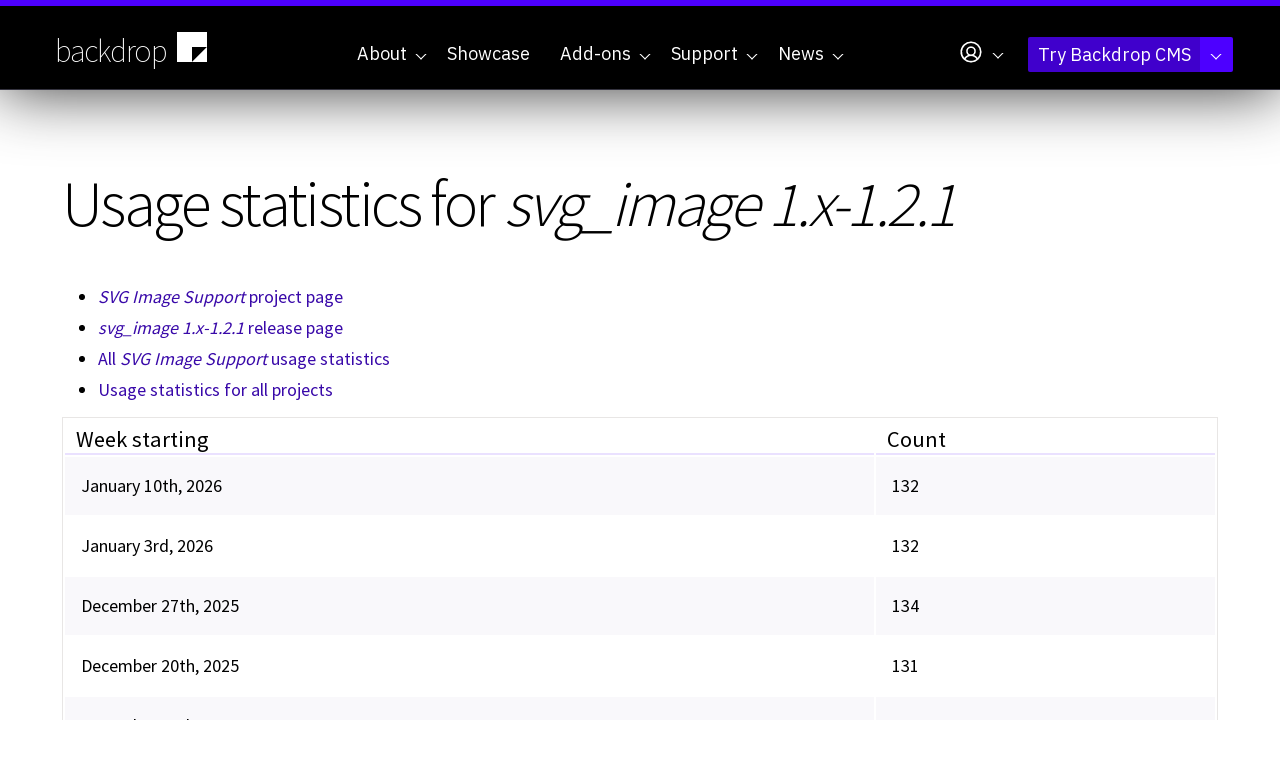

--- FILE ---
content_type: text/html; charset=utf-8
request_url: https://backdropcms.org/project/usage/4780
body_size: 7760
content:
<!DOCTYPE html>
<html lang="en" dir="ltr">
  <head>
    <meta charset="utf-8" />
<link rel="preconnect" href="https://www.google-analytics.com" crossorigin="crossorigin" />
<link rel="shortcut icon" href="https://backdropcms.org/core/misc/favicon.ico" type="image/vnd.microsoft.icon" />
<meta name="viewport" content="width=device-width, initial-scale=1" />
<meta content="Backdrop CMS (http://backdropcms.org)" name="generator" />
<link rel="canonical" href="https://backdropcms.org/project/usage/4780" />
    <title>Usage statistics for svg_image 1.x-1.2.1 | Backdrop CMS</title>
    <link rel="preconnect" href="https://fonts.googleapis.com">
    <link rel="preconnect" href="https://fonts.gstatic.com" crossorigin>
    <link rel="stylesheet" href="https://backdropcms.org/files/css/css_X6zzF1Doi3-4xL7pl0sv61SSD5bIKKmx6RMVve62XjQ.css" media="all" />
<link rel="stylesheet" href="https://backdropcms.org/files/css/css_xaJU72jAuGdwaW-AT8DAVp4DqDeKRUXAJArM-ju9zyk.css" media="all" />
<link rel="stylesheet" href="https://backdropcms.org/files/css/css_ESTPxUsjWO9t_6dUINyzuiIU5NT_KX-P12ieULWPGSg.css" media="all" />
<link rel="stylesheet" href="https://backdropcms.org/files/css/css_ei0bNo_EVlylE4oSX1aRZU4rsIZy1MP45Dgtczh-R3I.css" media="all" />
<link rel="stylesheet" href="https://fonts.googleapis.com/css?family=Source+Sans+Pro:200,300,400,600,700" media="all" />
<link rel="stylesheet" integrity="sha256-XoaMnoYC5TH6/+ihMEnospgm0J1PM/nioxbOUdnM8HY=" crossorigin="anonymous" href="https://cdn.jsdelivr.net/npm/fork-awesome@1.2.0/css/fork-awesome.min.css" media="all" />
<link rel="stylesheet" href="https://fonts.googleapis.com/css2?family=IBM+Plex+Mono:ital,wght@0,100;0,200;0,300;0,400;0,500;0,600;0,700;1,100;1,200;1,300;1,400;1,500;1,600;1,700&amp;family=IBM+Plex+Sans:ital,wght@0,100..700;1,100..700&amp;display=swap" media="all" />
<link rel="stylesheet" href="https://backdropcms.org/files/css/css_BUte6G2M0jTpKDs0RkyF4GDiQ_G1gEiYRkpnOW65cDU.css" media="all" />
<link rel="stylesheet" href="https://backdropcms.org/files/css/css_9EXURLQrPHB6o1hXkA3iArS535I0Gd4bUVKoD2H8MJQ.css" media="screen" />
<link rel="stylesheet" href="https://backdropcms.org/files/css/css_XiR7G_POCsnr8YgLCoNKdrajweR66gXAXBGjZJf035k.css" media="screen" />
    <script>window.Backdrop = {settings: {"basePath":"\/","pathPrefix":"","drupalCompatibility":true,"ajaxPageState":{"theme":"backdropcms","theme_token":"NdUM45SwAEsLAFoMLKP7P9X-eYUlvAOcabqWF0z_DRw","css":{"core\/misc\/normalize.css":1,"core\/modules\/system\/css\/system.css":1,"core\/modules\/system\/css\/system.theme.css":1,"core\/modules\/system\/css\/messages.theme.css":1,"core\/modules\/layout\/css\/grid-flexbox.css":1,"modules\/contrib\/akismet\/akismet.css":1,"modules\/contrib\/codefilter\/codefilter.css":1,"core\/modules\/date\/css\/date.css":1,"core\/modules\/field\/css\/field.css":1,"core\/modules\/search\/search.theme.css":1,"core\/modules\/user\/css\/user.css":1,"modules\/contrib\/youtube\/css\/youtube.css":1,"core\/modules\/views\/css\/views.css":1,"modules\/civicrm\/backdrop\/civicrm_backdrop.css":1,"core\/layouts\/boxton\/boxton.css":1,"modules\/contrib\/project\/project_usage\/project_usage.css":1,"core\/modules\/system\/css\/menu-dropdown.theme.css":1,"core\/modules\/system\/css\/menu-toggle.theme.css":1,"modules\/contrib\/on_the_web\/css\/on_the_web.css":1,"https:\/\/fonts.googleapis.com\/css?family=Source+Sans+Pro:200,300,400,600,700":1,"https:\/\/cdn.jsdelivr.net\/npm\/fork-awesome@1.2.0\/css\/fork-awesome.min.css":1,"https:\/\/fonts.googleapis.com\/css2?family=IBM+Plex+Mono:ital,wght@0,100;0,200;0,300;0,400;0,500;0,600;0,700;1,100;1,200;1,300;1,400;1,500;1,600;1,700\u0026family=IBM+Plex+Sans:ital,wght@0,100..700;1,100..700\u0026display=swap":1,"themes\/borg\/css\/system.theme.css":1,"themes\/borg\/css\/base.css":1,"themes\/borg\/css\/layout.css":1,"themes\/backdropcms\/css\/layout-pages.css":1,"themes\/borg\/css\/components.css":1,"themes\/borg\/css\/menu-dropdown.theme.css":1,"themes\/borg\/css\/menu-toggle.theme.css":1,"themes\/backdropcms\/css\/components-nodes.css":1,"themes\/borg\/css\/components-styles.css":1,"themes\/borg\/css\/components-menus.css":1,"themes\/backdropcms\/css\/components-views.css":1,"themes\/backdropcms\/css\/components-blocks.css":1,"themes\/backdropcms\/css\/borg-civicrm.css":1,"themes\/backdropcms\/css\/borg-components.css":1,"themes\/backdropcms\/css\/components-demos.css":1,"core\/misc\/smartmenus\/css\/sm-core-css.css":1},"js":{"core\/misc\/jquery.1.12.js":1,"core\/misc\/jquery-extend-3.4.0.js":1,"core\/misc\/jquery-html-prefilter-3.5.0.js":1,"core\/misc\/jquery.once.js":1,"core\/misc\/backdrop.js":1,"core\/misc\/icons.js":1,"modules\/contrib\/luxon\/library\/luxon.min.js":1,"core\/modules\/layout\/js\/grid-fallback.js":1,"core\/misc\/smartmenus\/jquery.smartmenus.js":1,"core\/misc\/smartmenus\/addons\/keyboard\/jquery.smartmenus.keyboard.js":1,"core\/misc\/form.js":1,"modules\/contrib\/codefilter\/codefilter.js":1,"modules\/contrib\/utz_tokens\/js\/utz_tokens.js":1,"core\/misc\/tableheader.js":1,"core\/modules\/system\/js\/menus.js":1,"modules\/contrib\/googleanalytics\/js\/googleanalytics.js":1,"https:\/\/www.googletagmanager.com\/gtag\/js?id=UA-71507227-1":1,"0":1,"themes\/borg\/js\/borg.js":1}},"utz_tokens":{"timezone_detection":"2"},"urlIsAjaxTrusted":{"\/project\/usage\/4780":true},"googleanalytics":{"account":["UA-71507227-1","G-QL283LMJQV"],"trackOutbound":true,"trackMailto":true,"trackDownload":true,"trackDownloadExtensions":"7z|aac|arc|arj|asf|asx|avi|bin|csv|doc|exe|flv|gif|gz|gzip|hqx|jar|jpe?g|js|mp(2|3|4|e?g)|mov(ie)?|msi|msp|pdf|phps|png|ppt|qtm?|ra(m|r)?|sea|sit|tar|tgz|torrent|txt|wav|wma|wmv|wpd|xls|xml|z|zip"},"icons":{"user-circle":"\/core\/misc\/icons\/user-circle.svg"}}};</script>
<script src="https://backdropcms.org/files/js/js_UgJcLDHUwN6-lLnvyUSCmdciWRgQqFzMIs9u1yT7ZMc.js"></script>
<script src="https://backdropcms.org/files/js/js_EV0rlyPtm4L4P3GbPdEQyUJ4Qj1KHWpojDh1oSJ7OpU.js"></script>
<script src="https://backdropcms.org/files/js/js_sju4jZIsuy5KWxA5JN1n14uq1e3kYZbjZ_rn6Heo5TY.js"></script>
<script src="https://backdropcms.org/files/js/js_NUwqpPKixrUDGJPTIH3Xp7oexdmYbNvkXASvnDtA7aw.js"></script>
<script src="https://www.googletagmanager.com/gtag/js?id=UA-71507227-1"></script>
<script>window.dataLayer = window.dataLayer || [];function gtag(){dataLayer.push(arguments)};gtag("js", new Date());gtag("config", "UA-71507227-1", []);gtag("config", "G-QL283LMJQV", []);</script>
<script src="https://backdropcms.org/files/js/js_AVJLTvtEDUklxCmlJAWmnLmQyWJaRQQiRTzt1UgMENY.js"></script>
  </head>
  <body class="page project project-usage project-usage-4780">
    <div class="layout--boxton layout">
  <div id="skip-link">
    <a href="#main-content" class="element-invisible element-focusable">Skip to main content</a>
  </div>

      <header class="l-header" role="banner" aria-label="Site header">
      <div class="l-header-inner container container-fluid">
        <div class="row">
          <div class="block block-borg-blocks-branding col-xs-6 col-sm-4 col-md-3 col-lg-2">


  <div class="block-content">
    <a href="/" class="site-name" aria-label="Backdrop CMS home page">backdrop<svg xmlns="http://www.w3.org/2000/svg" viewBox="0 0 256 256" fill="currentColor"><path d="m32.236 32.271v191.64h95.82v-95.82h95.818v-95.82h-191.64zm191.64 95.82-95.818 95.82h95.818v-95.82z" stroke-width=".40774"/></svg>
</a>  </div>
</div>
<div class="block block-system-main-menu col-xs-6 col-sm-8 col-md-9 col-lg-10 block-menu">
  <div class="borg-header-menu menu-main">
    <input id="menu-toggle-state" class="menu-toggle-state element-invisible" type="checkbox" aria-controls="menu-toggle-state" /><label class="menu-toggle-button" for="menu-toggle-state"><span class="menu-toggle-button-icon"></span><span class="menu-toggle-button-text">Menu</span><span class="menu-toggle-assistive-text element-invisible">Toggle menu visibility</span></label><ul class="menu-dropdown menu" data-menu-style="dropdown" data-clickdown="0" data-collapse="default" data-menu-toggle-id="menu-toggle-state"><li class="first expanded has-children menu-mlid-320"><a href="/about" title="Enabling people to build highly customized websites, affordably, through collaboration and open source software.">About</a><ul><li class="first leaf menu-mlid-874"><a href="/philosophy" title="Backdrop CMS Mission, Audience, and Principles">Philosophy</a></li>
<li class="leaf menu-mlid-875"><a href="/leadership" title="Who makes decisions for the Backdrop community?">Leadership</a></li>
<li class="collapsed menu-mlid-876"><a href="/releases" title="A new minor Backdrop release will come out every 4 months.">Release Cycle</a></li>
<li class="leaf menu-mlid-879"><a href="/roadmap" title="Backdrop CMS Project History and Future">Roadmap</a></li>
<li class="collapsed menu-mlid-897"><a href="/security">Security</a></li>
<li class="leaf menu-mlid-877"><a href="/contribute" title="Ways you can Contribute to Backdrop CMS">Contribute</a></li>
<li class="leaf menu-mlid-878"><a href="/license" title="License and Copyright for Backdrop CMS">License</a></li>
<li class="last leaf menu-mlid-1325"><a href="/trademarks" title="">Trademark</a></li>
</ul></li>
<li class="leaf menu-mlid-863"><a href="/showcase" title="See websites built with Backdrop CMS. Read about why Backdrop was chosen for these projects.">Showcase</a></li>
<li class="expanded has-children menu-mlid-891"><a href="/add-ons" title="Extend what your site can do with Add-ons for Backdrop CMS">Add-ons</a><ul><li class="first leaf menu-mlid-892"><a href="/add-ons" title="Backdrop has 3 main types of add-ons: modules, themes, &amp; layouts.">Backdrop Add-ons</a></li>
<li class="leaf menu-mlid-505"><a href="/modules" title="Add new features to your Backdrop site, or improve the way your existing features currently work.">Modules</a></li>
<li class="leaf menu-mlid-506"><a href="/themes" title="Skins for your site that allow you to change the look, feel, and general appearance.">Themes</a></li>
<li class="last leaf menu-mlid-507"><a href="/layouts" title="Divide pages on your site into different columns or regions where content can be placed.">Layout templates</a></li>
</ul></li>
<li class="expanded has-children menu-mlid-631"><a href="/support" title="Get help with your Backdrop project. We&#039;ve got online resources as well as agencies &amp; contractors.">Support</a><ul><li class="first collapsed menu-mlid-870"><a href="/support" title="Get help with Backdrop CMS">Resources &amp; Support</a></li>
<li class="leaf menu-mlid-790"><a href="https://docs.backdropcms.org/documentation/user-guide" title="Documentation for website architects.">User Guide&nbsp<svg xmlns="http://www.w3.org/2000/svg" viewBox="0 0 256 256" fill="currentColor" width="1em" height="1em"><path d="M224,104a8,8,0,0,1-16,0V59.32l-66.33,66.34a8,8,0,0,1-11.32-11.32L196.68,48H152a8,8,0,0,1,0-16h64a8,8,0,0,1,8,8Zm-40,24a8,8,0,0,0-8,8v72H48V80h72a8,8,0,0,0,0-16H48A16,16,0,0,0,32,80V208a16,16,0,0,0,16,16H176a16,16,0,0,0,16-16V136A8,8,0,0,0,184,128Z"/></svg></a></li>
<li class="leaf menu-mlid-867"><a href="https://forum.backdropcms.org" title="Ask a questions or start a discussion in the new Backdrop Forum.">Backdrop Forum&nbsp<svg xmlns="http://www.w3.org/2000/svg" viewBox="0 0 256 256" fill="currentColor" width="1em" height="1em"><path d="M224,104a8,8,0,0,1-16,0V59.32l-66.33,66.34a8,8,0,0,1-11.32-11.32L196.68,48H152a8,8,0,0,1,0-16h64a8,8,0,0,1,8,8Zm-40,24a8,8,0,0,0-8,8v72H48V80h72a8,8,0,0,0,0-16H48A16,16,0,0,0,32,80V208a16,16,0,0,0,16,16H176a16,16,0,0,0,16-16V136A8,8,0,0,0,184,128Z"/></svg></a></li>
<li class="leaf menu-mlid-868"><a href="https://docs.backdropcms.org" title="Developer and API Documentation">Documentation &amp; API&nbsp<svg xmlns="http://www.w3.org/2000/svg" viewBox="0 0 256 256" fill="currentColor" width="1em" height="1em"><path d="M224,104a8,8,0,0,1-16,0V59.32l-66.33,66.34a8,8,0,0,1-11.32-11.32L196.68,48H152a8,8,0,0,1,0-16h64a8,8,0,0,1,8,8Zm-40,24a8,8,0,0,0-8,8v72H48V80h72a8,8,0,0,0,0-16H48A16,16,0,0,0,32,80V208a16,16,0,0,0,16,16H176a16,16,0,0,0,16-16V136A8,8,0,0,0,184,128Z"/></svg></a></li>
<li class="collapsed menu-mlid-873"><a href="/support/meetings">Regular Meetings</a></li>
<li class="collapsed menu-mlid-865"><a href="/support/services" title="Professional Backdrop Services">Service Providers</a></li>
<li class="last leaf menu-mlid-1256"><a href="/support/services/hosting">Hosting Providers</a></li>
</ul></li>
<li class="last expanded has-children menu-mlid-562"><a href="/news" title="News and Announcements from Backdrop CMS and the supporting community.">News</a><ul><li class="first leaf menu-mlid-871"><a href="/news" title="The Backdrop Blog: News and Announcements about Backdrop CMS">Blog</a></li>
<li class="leaf menu-mlid-866"><a href="/news/events" title="Events where you can learn more about Backdrop CMS">Events</a></li>
<li class="leaf menu-mlid-887"><a href="/news/meetings" title="Backdrop CMS Meetings">Meetings</a></li>
<li class="leaf menu-mlid-880"><a href="/news/mentions" title="Backdrop CMS mentioned elsewhere on the web">Mentions</a></li>
<li class="last leaf menu-mlid-1320"><a href="/news/press-releases">Press Releases</a></li>
</ul></li>
</ul>  </div>
  <div class="borg-header-menu menu-account">
    <ul class="sm menu-dropdown closed sm-nowrap" data-menu-style="dropdown"><li class="has-children"><a href="/user" class="has-submenu"><svg xmlns="http://www.w3.org/2000/svg" viewbox="0 0 256 256" fill="currentColor" width="26px" height="26px" aria-hidden="true" class="icon icon--user-circle"><path d="M128,24A104,104,0,1,0,232,128,104.11,104.11,0,0,0,128,24ZM74.08,197.5a64,64,0,0,1,107.84,0,87.83,87.83,0,0,1-107.84,0ZM96,120a32,32,0,1,1,32,32A32,32,0,0,1,96,120Zm97.76,66.41a79.66,79.66,0,0,0-36.06-28.75,48,48,0,1,0-59.4,0,79.66,79.66,0,0,0-36.06,28.75,88,88,0,1,1,131.52,0Z"/></svg></a><ul class="links"><li class="profile odd first"><a href="/user/login">Log In</a></li><li class="register even last"><a href="/user/register">Create an account</a></li></ul></li></ul>  </div>
  <div class="borg-header-menu menu-demo">
    <ul class="sm menu-dropdown closed sm-nowrap" data-menu-style="dropdown"><li class="has-children"><a href="https://backdropcms.org/try-backdrop" class="has-submenu">Try Backdrop CMS</a><ul class="links"><li class="demo odd first"><a href="https://backdropcms.org/demo" title="Create your own demo sandbox">Demo Backdrop CMS</a></li><li class="download even"><a href="https://github.com/backdrop/backdrop/releases/download/1.33.0/backdrop.zip" title="Download the latest version">Download version 1.33.0</a></li><li class="more odd last"><a href="https://backdropcms.org/try-backdrop" title="Discover other ways to try Backdrop CMS">More ways to try Backdrop</a></li></ul></li></ul>  </div>
</div>
        </div>
      </div>
    </header>
  
  
  <div  class="l-wrapper"> <!-- .l-wrapper !-->
    <div class="l-wrapper-inner container container-fluid">

            <div class="l-page-title">
        <a id="main-content"></a>
                  <h1 class="page-title">Usage statistics for <em class="placeholder">svg_image 1.x-1.2.1</em></h1>
              </div>
      
      
      
      
      <div class="l-content" role="main" aria-label="Main content">
        <div class="block block-system-main l-content-wrapper">


<div>
<ul><li class="odd first"><a href="/project/svg_image"><em class="placeholder">SVG Image Support</em> project page</a></li><li class="even"><a href="/project/releases/svg_image-1x-121"><em class="placeholder">svg_image 1.x-1.2.1</em> release page</a></li><li class="odd"><a href="/project/usage/svg_image">All <em class="placeholder">SVG Image Support</em> usage statistics</a></li><li class="even last"><a href="/project/usage">Usage statistics for all projects</a></li></ul><table id="project-usage-release" class="sticky-enabled">
 <thead><tr><th>Week starting</th><th class="project-usage-numbers">Count</th> </tr></thead>
<tbody>
 <tr class="odd"><td timestamp="1768089600">January 10th, 2026</td><td class="project-usage-numbers">132</td> </tr>
 <tr class="even"><td timestamp="1767484800">January 3rd, 2026</td><td class="project-usage-numbers">132</td> </tr>
 <tr class="odd"><td timestamp="1766880000">December 27th, 2025</td><td class="project-usage-numbers">134</td> </tr>
 <tr class="even"><td timestamp="1766275200">December 20th, 2025</td><td class="project-usage-numbers">131</td> </tr>
 <tr class="odd"><td timestamp="1765670400">December 13th, 2025</td><td class="project-usage-numbers">134</td> </tr>
 <tr class="even"><td timestamp="1765065600">December 6th, 2025</td><td class="project-usage-numbers">128</td> </tr>
 <tr class="odd"><td timestamp="1764460800">November 29th, 2025</td><td class="project-usage-numbers">133</td> </tr>
 <tr class="even"><td timestamp="1763856000">November 22nd, 2025</td><td class="project-usage-numbers">131</td> </tr>
 <tr class="odd"><td timestamp="1763251200">November 15th, 2025</td><td class="project-usage-numbers">130</td> </tr>
 <tr class="even"><td timestamp="1762646400">November 8th, 2025</td><td class="project-usage-numbers">133</td> </tr>
 <tr class="odd"><td timestamp="1762041600">November 1st, 2025</td><td class="project-usage-numbers">126</td> </tr>
 <tr class="even"><td timestamp="1761436800">October 25th, 2025</td><td class="project-usage-numbers">129</td> </tr>
 <tr class="odd"><td timestamp="1760832000">October 18th, 2025</td><td class="project-usage-numbers">130</td> </tr>
 <tr class="even"><td timestamp="1760227200">October 11th, 2025</td><td class="project-usage-numbers">132</td> </tr>
 <tr class="odd"><td timestamp="1759622400">October 4th, 2025</td><td class="project-usage-numbers">119</td> </tr>
 <tr class="even"><td timestamp="1759017600">September 27th, 2025</td><td class="project-usage-numbers">70</td> </tr>
 <tr class="odd"><td timestamp="1758412800">September 20th, 2025</td><td class="project-usage-numbers">73</td> </tr>
 <tr class="even"><td timestamp="1757808000">September 13th, 2025</td><td class="project-usage-numbers">68</td> </tr>
 <tr class="odd"><td timestamp="1757203200">September 6th, 2025</td><td class="project-usage-numbers">67</td> </tr>
 <tr class="even"><td timestamp="1756598400">August 30th, 2025</td><td class="project-usage-numbers">63</td> </tr>
 <tr class="odd"><td timestamp="1755993600">August 23rd, 2025</td><td class="project-usage-numbers">65</td> </tr>
 <tr class="even"><td timestamp="1755388800">August 16th, 2025</td><td class="project-usage-numbers">67</td> </tr>
 <tr class="odd"><td timestamp="1754784000">August 9th, 2025</td><td class="project-usage-numbers">69</td> </tr>
 <tr class="even"><td timestamp="1754179200">August 2nd, 2025</td><td class="project-usage-numbers">81</td> </tr>
 <tr class="odd"><td timestamp="1753574400">July 26th, 2025</td><td class="project-usage-numbers">80</td> </tr>
</tbody>
</table>
</div>

</div>
      </div>

    </div><!-- /.l-wrapper-inner -->
  </div><!-- /.l-wrapper -->

  
      <footer class="l-footer"  role="footer">
      <div class="l-footer-inner container container-fluid">
        <div class="row">
          <div class="block block-system-powered-by">
  <div class="drop-lounging"></div><span>Powered by <a href="https://backdropcms.org">Backdrop CMS</a></span></div>
<div class="block block-on-the-web-social-links col-md-6">

  <h2 class="block-title">Stay connected</h2>

  <div class="block-content">
    <a href="https://github.com/backdrop/backdrop" class="on-the-web otw-icon otw-github" title="Find us on GitHub" aria-label="Find us on GitHub (opens in new window)" rel="nofollow" target="_blank"><svg xmlns="http://www.w3.org/2000/svg" viewbox="0 0 256 256" fill="currentColor" class="icon icon--github-logo-fill otw-sm otw-sm otw-square" width="32px" aria-hidden="true"><path d="M216,104v8a56.06,56.06,0,0,1-48.44,55.47A39.8,39.8,0,0,1,176,192v40a8,8,0,0,1-8,8H104a8,8,0,0,1-8-8V216H72a40,40,0,0,1-40-40A24,24,0,0,0,8,152a8,8,0,0,1,0-16,40,40,0,0,1,40,40,24,24,0,0,0,24,24H96v-8a39.8,39.8,0,0,1,8.44-24.53A56.06,56.06,0,0,1,56,112v-8a58.14,58.14,0,0,1,7.69-28.32A59.78,59.78,0,0,1,69.07,28,8,8,0,0,1,76,24a59.75,59.75,0,0,1,48,24h24a59.75,59.75,0,0,1,48-24,8,8,0,0,1,6.93,4,59.74,59.74,0,0,1,5.37,47.68A58,58,0,0,1,216,104Z"/></svg></a><a href="https://www.youtube.com/user/backdropcms" class="on-the-web otw-icon otw-youtube" title="Find us on YouTube" aria-label="Find us on YouTube (opens in new window)" rel="nofollow" target="_blank"><svg xmlns="http://www.w3.org/2000/svg" viewbox="0 0 256 256" fill="currentColor" class="icon icon--youtube-logo-fill otw-sm otw-sm otw-square" width="32px" aria-hidden="true"><path d="M234.33,69.52a24,24,0,0,0-14.49-16.4C185.56,39.88,131,40,128,40s-57.56-.12-91.84,13.12a24,24,0,0,0-14.49,16.4C19.08,79.5,16,97.74,16,128s3.08,48.5,5.67,58.48a24,24,0,0,0,14.49,16.41C69,215.56,120.4,216,127.34,216h1.32c6.94,0,58.37-.44,91.18-13.11a24,24,0,0,0,14.49-16.41c2.59-10,5.67-28.22,5.67-58.48S236.92,79.5,234.33,69.52Zm-73.74,65-40,28A8,8,0,0,1,108,156V100a8,8,0,0,1,12.59-6.55l40,28a8,8,0,0,1,0,13.1Z"/></svg></a><a href="https://www.linkedin.com/company/backdrop-cms/" class="on-the-web otw-icon otw-linkedin" title="Find us on LinkedIn" aria-label="Find us on LinkedIn (opens in new window)" rel="nofollow" target="_blank"><svg xmlns="http://www.w3.org/2000/svg" viewbox="0 0 256 256" fill="currentColor" class="icon icon--linkedin-logo-fill otw-sm otw-sm otw-square" width="32px" aria-hidden="true"><path d="M216,24H40A16,16,0,0,0,24,40V216a16,16,0,0,0,16,16H216a16,16,0,0,0,16-16V40A16,16,0,0,0,216,24ZM96,176a8,8,0,0,1-16,0V112a8,8,0,0,1,16,0ZM88,96a12,12,0,1,1,12-12A12,12,0,0,1,88,96Zm96,80a8,8,0,0,1-16,0V140a20,20,0,0,0-40,0v36a8,8,0,0,1-16,0V112a8,8,0,0,1,15.79-1.78A36,36,0,0,1,184,140Z"/></svg></a><a href="https://bsky.app/profile/backdropcms.bsky.social" class="on-the-web otw-icon otw-bluesky" title="Find us on Bluesky" aria-label="Find us on Bluesky (opens in new window)" rel="nofollow" target="_blank"><svg xmlns="http://www.w3.org/2000/svg" viewbox="0 0 256 256" fill="currentColor" class="icon icon--butterfly-fill otw-sm otw-sm otw-square" width="32px" aria-hidden="true"><path d="M128,100.17a108.42,108.42,0,0,0-8-12.64V56a8,8,0,0,1,16,0V87.53A108.42,108.42,0,0,0,128,100.17ZM232.7,50.48C229,45.7,221.84,40,209,40c-16.85,0-38.46,11.28-57.81,30.16A140.07,140.07,0,0,0,136,87.53V180a8,8,0,0,1-16,0V87.53a140.07,140.07,0,0,0-15.15-17.37C85.49,51.28,63.88,40,47,40,34.16,40,27,45.7,23.3,50.48c-6.82,8.77-12.18,24.08-.21,71.2,6.05,23.83,19.51,33,30.63,36.42A44,44,0,0,0,128,205.27a44,44,0,0,0,74.28-47.17c11.12-3.4,24.57-12.59,30.63-36.42C239.63,95.24,244.85,66.1,232.7,50.48Z"/></svg></a><a href="https://phpc.social/@backdropcms" class="on-the-web otw-icon otw-mastodon" title="Find us on Mastodon" aria-label="Find us on Mastodon (opens in new window)" rel="nofollow" target="_blank"><svg xmlns="http://www.w3.org/2000/svg" viewbox="0 0 256 256" fill="currentColor" class="icon icon--mastodon-logo-fill otw-sm otw-sm otw-square" width="32px" aria-hidden="true"><path d="M184,32H72A40,40,0,0,0,32,72V192a40,40,0,0,0,40,40h88a8,8,0,0,0,0-16H72a24,24,0,0,1-24-24v-8H184a40,40,0,0,0,40-40V72A40,40,0,0,0,184,32Zm0,104a8,8,0,0,1-16,0V104a16,16,0,0,0-32,0v32a8,8,0,0,1-16,0V104a16,16,0,0,0-32,0v32a8,8,0,0,1-16,0V104a32,32,0,0,1,56-21.13A32,32,0,0,1,184,104Z"/></svg></a><a href="https://twitter.com/backdropcms" class="on-the-web otw-icon otw-twitter" title="Find us on Twitter" aria-label="Find us on Twitter (opens in new window)" rel="nofollow" target="_blank"><svg xmlns="http://www.w3.org/2000/svg" viewbox="0 0 256 256" fill="currentColor" class="icon icon--twitter-logo-fill otw-sm otw-sm otw-square" width="32px" aria-hidden="true"><path d="M245.66,77.66l-29.9,29.9C209.72,177.58,150.67,232,80,232c-14.52,0-26.49-2.3-35.58-6.84-7.33-3.67-10.33-7.6-11.08-8.72a8,8,0,0,1,3.85-11.93c.26-.1,24.24-9.31,39.47-26.84a110.93,110.93,0,0,1-21.88-24.2c-12.4-18.41-26.28-50.39-22-98.18a8,8,0,0,1,13.65-4.92c.35.35,33.28,33.1,73.54,43.72V88a47.87,47.87,0,0,1,14.36-34.3A46.87,46.87,0,0,1,168.1,40a48.66,48.66,0,0,1,41.47,24H240a8,8,0,0,1,5.66,13.66Z"/></svg></a><a href="https://facebook.com/backdropcms" class="on-the-web otw-icon otw-facebook" title="Find us on Facebook" aria-label="Find us on Facebook (opens in new window)" rel="nofollow" target="_blank"><svg xmlns="http://www.w3.org/2000/svg" viewbox="0 0 256 256" fill="currentColor" class="icon icon--facebook-logo-fill otw-sm otw-sm otw-square" width="32px" aria-hidden="true"><path d="M232,128a104.16,104.16,0,0,1-91.55,103.26,4,4,0,0,1-4.45-4V152h24a8,8,0,0,0,8-8.53,8.17,8.17,0,0,0-8.25-7.47H136V112a16,16,0,0,1,16-16h16a8,8,0,0,0,8-8.53A8.17,8.17,0,0,0,167.73,80H152a32,32,0,0,0-32,32v24H96a8,8,0,0,0-8,8.53A8.17,8.17,0,0,0,96.27,152H120v75.28a4,4,0,0,1-4.44,4A104.15,104.15,0,0,1,24.07,124.09c2-54,45.74-97.9,99.78-100A104.12,104.12,0,0,1,232,128Z"/></svg></a><a href="https://backdropcms.org/news/rss.xml" class="on-the-web otw-icon otw-rss" title="Our RSS feed" aria-label="Our RSS feed (opens in new window)" rel="nofollow" target="_blank"><svg xmlns="http://www.w3.org/2000/svg" viewbox="0 0 256 256" fill="currentColor" class="icon icon--rss-fill otw-sm otw-sm otw-square" width="32px" aria-hidden="true"><path d="M208,32H48A16,16,0,0,0,32,48V208a16,16,0,0,0,16,16H208a16,16,0,0,0,16-16V48A16,16,0,0,0,208,32ZM76,192a12,12,0,1,1,12-12A12,12,0,0,1,76,192Zm44,0a8,8,0,0,1-8-8,40,40,0,0,0-40-40,8,8,0,0,1,0-16,56.06,56.06,0,0,1,56,56A8,8,0,0,1,120,192Zm32,0a8,8,0,0,1-8-8,72.08,72.08,0,0,0-72-72,8,8,0,0,1,0-16,88.1,88.1,0,0,1,88,88A8,8,0,0,1,152,192Zm32,0a8,8,0,0,1-8-8A104.11,104.11,0,0,0,72,80a8,8,0,0,1,0-16A120.13,120.13,0,0,1,192,184,8,8,0,0,1,184,192Z"/></svg></a>  </div>
</div>
<div class="block block-borg-signup-newsletter col-md-6">

  <h2 class="block-title">Sign up for our newsletter</h2>

  <div class="block-content">
    <form class="borg-signup-newsletter-form" action="/project/usage/4780" method="post" id="borg-signup-newsletter-form" accept-charset="UTF-8"><div><div class="form-item form-type-email form-item-email">
  <label for="edit-email">Email address </label>
 <input type="email" id="edit-email" name="email" value="" size="60" maxlength="254" class="form-email" />
</div>
<div class="form-item form-type-checkbox form-item-confirm">
 <input type="checkbox" id="edit-confirm" name="confirm" value="1" checked="checked" class="form-checkbox required" />  <label class="option" for="edit-confirm">I agree to receive this newsletter, and understand that I can easily unsubscribe at any time by using the link in any email. <abbr class="form-required" title="This field is required.">*</abbr></label>

</div>
<input type="hidden" name="form_build_id" value="form-sNfAZaZdWRPwOL8N8Vcaoo7TRDIXL94wjDUZhBXhx9M" />
<input type="hidden" name="form_id" value="borg_signup_newsletter_form" />
<div class="form-actions" id="edit-actions"><input class="button-primary form-submit" type="submit" id="edit-signup" name="op" value="Sign up" /></div></div></form>  </div>
</div>
<div class="block block-menu-menu-footer-menu">
  <ul class="menu-top-only menu" data-menu-style="top_only" data-clickdown="" data-collapse="default"><li class="first collapsed menu-mlid-854"><a href="/security" title="Backdrop CMS security issues">Security</a></li>
<li class="leaf menu-mlid-896"><a href="/privacy" title="Backdrop CMS Privacy Policy">Privacy</a></li>
<li class="leaf menu-mlid-1137"><a href="https://github.com/backdrop-ops/conduct/blob/main/code_of_conduct.md" title="The Code of Conduct for all Backdrop events and activities.">Code of Conduct</a></li>
<li class="leaf menu-mlid-855"><a href="/contact" title="Contact the folks at Backdrop CMS">Contact</a></li>
<li class="leaf menu-mlid-856"><a href="/press-kit" title="Backdrop CMS Presskit">Press Kit</a></li>
<li class="last leaf menu-mlid-857"><a href="/thank-you" title="Thank you to all the sponsors and supporters of Backdrop CMS">Thank You</a></li>
</ul></div>
        </div>
      </div><!-- /.container -->
    </footer>
  
</div><!-- /.layout-/-boxton -->
          </body>
</html>


--- FILE ---
content_type: text/css
request_url: https://backdropcms.org/files/css/css_ei0bNo_EVlylE4oSX1aRZU4rsIZy1MP45Dgtczh-R3I.css
body_size: -151
content:
a.otw-anchor{display:inline-block;text-indent:-9999px;}.otw-sm{max-width:32px;max-height:32px;}.otw-lg{max-width:64px;max-height:64px;}svg.otw-square{box-sizing:border-box;background:black;color:white;margin:0 5px;border-radius:5px;padding:3px;}svg.otw-square.otw-lg{border-radius:10px;padding:5px;}svg.otw-legacy-inverse{box-sizing:border-box;color:white;background:black;border-radius:5px;padding:3px;}svg.otw-icon-inverse{padding:0;background:transparent;color:black;position:relative;}svg.otw-icon-inverse::before{content:' ';position:absolute;top:0;left:0;width:32px;height:32px;background:black;}


--- FILE ---
content_type: text/css
request_url: https://backdropcms.org/files/css/css_9EXURLQrPHB6o1hXkA3iArS535I0Gd4bUVKoD2H8MJQ.css
body_size: 12729
content:
:root{--color__purple:#4D00FF;--color__purple-dark:#3909a9;--color__purple-light:#B79CF6;--color__purple-vlight:#EAE1FF;--color--gray-purple-light:#EAE1FF;--color__gray-white:#FAFAFA;--color__gray-light:#F9F8FB;--color__gray-dark:#7D7D7D;--color__gray-black:#34333F;--color__gray:#F2F2F2;--color__gray-darker:#F7F7F7;--color__gray-dark:#444b53;--color__gray-purple-mid:#C3BCD5;--color__gray-faint:#E8E6E5;--color__link:var(--color__purple-dark);--color__link-hover:var(--color__purple);--color__accent--primary:var(--color__purple);--color__accent--primary--dark:var(--color__purple-dark);--color__accent--primary--light:var(--color__purple-light);--color__accent--secondary:#01FDA6;--color__border--section--gray:var(--color__purple-vlight);--color__border--gray-light:var(--color__purple-vlight);--color__border--gray-mid:var(--color__gray-purple-mid);--color__border--gray-legacy:var(--color__gray-faint);--color__background--section--gray:var(--color__gray-light);--color__background--gray:var(--color__gray);--color__background--gray-mid:var(--color__gray-faint);--font-family--sans:"IBM Plex Sans","Open Sans",Helvetica,sans-serif;--font-family--mono:"IBM Plex Mono",Consolas,'Courier New',Courier,monospace;--font-family--sans-legacy:'Source Sans Pro',"Helvetica Neue Light","Helvetica Neue",Helvetica,Arial,"Lucida Grande",sans-serif;--font-family--mono-legacy:Menlo,Consolas,"Andale Mono","Lucida Console","Nimbus Mono L","DejaVu Sans Mono",monospace,"Courier New";--section__padding-sm:16px;--section__padding:32px;}@media (min-width:48em){:root{--section__padding-sm:32px;--section__padding:64px;}}html,body{font-family:var(--font-family--sans-legacy);font-size:16px;line-height:1.25;margin:0;padding:0;min-width:360px;}@media (max-width:47.9375em){body{font-size:1.125em;}}@media (min-width:62em){body{font-size:1.125em;}}p{font-size:1.125em;line-height:1.45;margin:1em 0;}@media (min-width:34em){p{line-height:1.25;}}@media (min-width:48em){p{line-height:1.45;}}@media (min-width:62em){p{font-size:1.25rem;line-height:1.5;}}a{color:var(--color__link);text-decoration:none;}a:hover{color:var(--color__link-hover);}img{max-width:100%;height:auto;}h1{font-weight:300;font-size:3.75rem;letter-spacing:0.01em;}h2,h3,h4,h5,h6{font-weight:600;margin:1.5em 0 1em;}h2{margin:1em 0;font-size:2.125rem;letter-spacing:0.01em;}@media (min-width:34em){h2{font-size:2.375rem;}}@media (min-width:48em){h2{font-size:2.5rem;}}h3{font-size:1.5rem;letter-spacing:0.01em;}h4{font-size:1.25rem;}ul{margin:.75em 0;padding-left:2em;}li{margin:.5em 0;line-height:1.25em;}ol{margin:0 0 1.5em 1.5em;padding:0;}ol > li{padding:0 0 0 .4em;}table{width:100%;margin:1rem 0;}table th{font-size:1.25em;font-weight:400;border-bottom:2px solid var(--color__border--section--gray);}tr.odd{background-color:var(--color__background--section--gray);}tr.even{background-color:transparent;}th.active{border-bottom:1.5px solid var(--color__accent--primary);}td.active{background-color:inherit;border-left:1px solid var(--color__accent--primary);border-right:1px solid var(--color__accent--primary);}tr:last-child td.active{border-bottom:1px solid var(--color__accent--primary);}.tableresponsive-toggle-columns{text-align:right;position:relative;top:1rem;}[dir="rtl"] .tableresponsive-toggle-columns{text-align:left;}table th,table td{padding:1em .5rem;}@media (min-width:34em){table th,table td{padding:1em 1rem;}table th{padding:.33em 1rem;}}blockquote{padding:25px 50px;margin:0;background:transparent url(/themes/borg/images/quote-left.png) top left no-repeat;min-height:50px;}blockquote p{margin:.5em 0;}figure{margin:0 25px;}figcaption{margin-top:5px;color:var(--color__gray-dark);font-size:.85em;}small{font-size:.95em;}pre{overflow:hidden;overflow-x:scroll;background-color:#EEEEEE;padding:15px;margin:10px 0;}code{font-family:var(--font-family--mono-legacy);font-size:0.857em;background-color:#EEEEEE;padding:0.2em 0.5em;border-radius:3px;}pre code{background-color:transparent;padding:0;}dt,dd{padding:0 0 5px 0;}label{margin:0 0 0.5em;font-size:1.125em;}input,textarea{font-size:1.125rem;color:var(--color__gray-dark);background-color:#fff;max-width:100%;padding:8px 10px 4px 10px;border:1px solid var(--color__border--gray-mid);border-radius:2px;box-shadow:inset 0 -1px 1px rgba(0,0,0,.075);box-sizing:border-box;}input{line-height:42px;height:42px;}textarea{height:auto;padding:10px;}select{height:42px;font-size:1.125rem;color:var(--color__gray-dark);background-color:white;padding:8px 10px 4px 10px;border:1px solid var(--color__border--gray-mid);border-radius:2px;box-shadow:inset 0 -1px 1px rgba(0,0,0,.075);box-sizing:border-box;}input[type="checkbox"]{box-shadow:none;height:22px;line-height:22px;margin-right:.5em;}input[type="submit"]{height:42px;font-size:1.125rem;color:var(--color__link);background-color:white;margin:10px 20px 10px 0;padding:1px 20px 0;white-space:nowrap;border:2px solid var(--color__link);border-radius:2px;box-shadow:inset 0 -1px 1px rgba(0,0,0,.075);}input[type="submit"]:hover{background-color:var(--color__accent--primary);color:white;}
.l-header{background:#000;color:#fff;padding:12px 0;border-top:6px solid var(--color__accent--primary);border-bottom:1px solid var(--color__gray-black);box-shadow:0px 0px 64px 0px rgba(0,0,0,0.80);}.l-header-inner{position:relative;}.l-header a{color:#fff;}.l-header .block{display:inline-block;}.l-header .block-borg-blocks-branding{padding-right:0;display:inline-block;height:100%;vertical-align:middle;}.l-header ul.menu-dropdown{margin:0 auto;display:inline-block;}@media (min-width:34em){.l-header{padding:16px 0;}}@media (min-width:48em){.l-header{padding:8px 0;}.l-header .block-borg-blocks-branding{padding-right:0;}.l-header .block-system-main-menu{padding-right:0;padding-left:0;}}@media (min-width:62em){.l-header{padding:16px 0;}.l-header .block-borg-blocks-branding{padding-left:8px;}}.l-top-inner{padding-right:2rem;padding-left:2rem;}.page-title{font-size:45px;letter-spacing:-.04em;}@media (min-width:34em){.page-title{font-size:64px;}}@media (min-width:62em){.l-page-title{padding-top:30px;}}.l-messages{text-align:left;}.l-wrapper{padding-bottom:50px;}@media (min-width:34em){.l-wrapper{padding-bottom:100px;}}main{position:relative;}@media (min-width:75em){.l-content p,.l-content ul li{max-width:750px;}}@media (min-width:48em){.l-middle-bottom{margin-top:30px;border-top:3px solid #E8E6E5;padding:15px 0;}}@media (min-width:62em){.l-middle-bottom{padding:30px 0;margin-top:60px;}}@media (min-width:75em){.l-middle-bottom{padding:45px 0;margin-top:90px;}}.l-sidebar{margin-top:30px;border-top:2px solid #E8E6E5;padding-top:15px;}@media (min-width:48em){.l-sidebar{margin-top:0;border-top:0;padding-top:0;}}.l-footer{border-top:3px solid #E8E6E5;border-bottom:84px solid #E8E6E5;font-size:1rem;}.l-footer-inner{position:relative;padding-bottom:60px;}.l-footer .block{padding-top:15px;padding-bottom:30px;}.l-footer h2.block-title{font-weight:normal;font-size:1.125em;}.l-footer a{color:#000;}.l-footer a:hover{text-decoration:underline;}@media (min-width:34em){.l-footer-inner{padding-bottom:0;}.l-footer .block{padding-top:50px;padding-bottom:100px;}}@media (min-width:75em){.container-fluid{padding-right:2.9375rem;padding-left:2.9375rem;}.l-header-inner{padding-right:.9375rem;padding-left:.9375rem;}}.l-wrapper.has-background{background-size:100%;background-position:top center;background-repeat:no-repeat;position:relative;padding-top:100px;}@media (min-width:26em){.l-wrapper.has-background{padding-top:150px;}}@media (min-width:48em){.l-wrapper.has-background{padding-top:175px;}}@media (min-width:62em){.l-wrapper.has-background{padding-top:200px;}}@media (min-width:75em){.l-wrapper.has-background{padding-top:250px;}}.l-wrapper.has-background .l-wrapper-inner{background-color:#fff;}
.showcase .l-top{border-bottom:2px solid var(--color__border--gray-mid);padding-top:25px;padding-bottom:15px;}.showcase .l-wrapper{background-color:var(--color__background--section--gray);padding-top:25px;padding-bottom:15px;}@media (min-width:34em){.showcase .l-top,.showcase .l-wrapper{padding-top:40px;padding-bottom:40px;}}@media (min-width:62em){.showcase .l-top,.showcase .l-wrapper{padding-top:60px;padding-bottom:60px;}}@media (min-width:75em){.showcase .l-top,.showcase .l-wrapper{padding-top:100px;padding-bottom:75px;}}.showcase .l-top h2{font-weight:300;color:#5A5D5E;}.showcase .l-footer{margin-top:0;}body.contact .page-title,body.support-supporters .page-title,body.support-services-contractors .page-title{text-align:center;}body.project-search h1.page-title
body.showcase h1.page-title{margin-bottom:0;}body.support .l-bottom,body.support-services .l-bottom,body.node-1621 .l-bottom{margin-top:100px;border-top:2px solid var(--color__border--gray-mid);;background-color:var(--color__background--section--gray);padding-bottom:5px;}body.front .l-footer,body.support-services .l-footer,body.node-1621 .l-footer{margin-top:0;}body.support-services-contractors .l-footer{margin-top:100px;}
a.site-name{display:inline-block;font-size:2.125rem;font-weight:200;letter-spacing:-.04em;}.site-name svg{width:40px;height:40px;margin-left:5px;box-sizing:border-box;background-color:black;color:white;position:relative;top:5px;}.site-slogan{display:none;margin-left:30px;font-size:20px;font-weight:300;line-height:2.125rem;padding-top:5px;}@media (min-width:34em){a.site-name{font-size:2rem;}.site-slogan{display:inline-block;}}#admin-bar li{margin:0;}#admin-bar .admin-bar-search input{line-height:16px;font-size:var(--admin-bar-font-size);height:auto;}nav.tabs{margin:0 0 var(--section__padding-sm);}ul.primary{border-bottom:1px solid var(--color__border--gray-mid);list-style:none;margin:0;padding:0;white-space:nowrap;}ul.primary li{display:inline;margin:0;padding:0;box-sizing:border-box;}ul.primary li a{display:inline-block;background-color:var(--color__background--gray-mid);border-color:var(--color__border--gray-mid);border-style:solid solid none solid;height:auto;margin-right:0.25em;padding:8px 20px 6px 20px;text-decoration:none;border-top-left-radius:2px;border-top-right-radius:2px;position:relative;bottom:-1px;}ul.primary li.active a{background-color:#fff;border-color:var(--color__border--gray-mid);border-bottom:none;padding-bottom:7px;}ul.primary li a:hover{border-color:var(--color__border--gray-mid);text-decoration:underline;}ul.secondary{border-bottom:1px solid var(--color__border--gray-mid);padding:0.5em;margin:5px 0;}ul.secondary li{border-right:1px solid var(--color__border--gray-mid);display:inline;padding:0 1em;}ul.secondary li:last-child{border-right:none;}ul.secondary a{padding:0;text-decoration:none;}ul.secondary a.active{border-bottom:1px solid var(--color__link);}nav.breadcrumb{margin-bottom:15px;}nav.breadcrumb li{margin-right:.33em;}nav.breadcrumb li a{margin-right:.33em;}@media (min-width:34em){nav.breadcrumb{margin-bottom:0;position:relative;top:50%;transform:translateY(-50%);}}.vertical-tabs{background-color:var(--color__gray-white);border:1px solid var(--color__border--gray-mid);-moz-border-radius:2px;border-radius:2px;}.vertical-tab-item{border-color:var(--color__border--gray-mid);border-left-width:0;}.vertical-tabs-panes{border-left:1px solid var(--color__border--gray-mid);}.vertical-tabs-panes .fieldset-wrapper{padding:.75em 1.5em;background-color:white;}.search-block-form{position:relative;margin:0;}.search-block-form .form-item{margin:0;}.search-block-form input.form-search{width:100%;box-sizing:border-box;}.search-block-form .form-actions{position:absolute;right:0;bottom:0;width:44px;margin:0;border-left:1px solid var(--color__border--gray-mid);box-shadow:inset 0 1px 1px rgba(0,0,0,.075);}.search-block-form input[type="submit"]{margin:0;width:44px;text-indent:-9999px;background:var(--color__border--gray-mid);mask:url(/themes/borg/images/magnifying-glass-solid.svg) center center no-repeat;mask-size:60%;}.search-block-form input.button-primary:focus,.search-block-form input.button-primary:hover,.search-block-form input[type="submit"]:focus,.search-block-form input[type="submit"]:hover{mask:none;background:var(--color__accent--primary) url(/themes/borg/images/magnifying-glass-solid.svg) center center no-repeat;background-size:60%;}.search-results .title{margin:0;display:inline-block;}.book-navigation{margin-top:50px;}.book-navigation .book-pager{border-top:2px solid var(--color__border--gray-light);border-bottom:2px solid var(--color__border--gray-light);margin:3em 0 0 0;}.book-add-child a{margin:1em 0;display:inline-block;}article{max-width:700px;text-align:left;}article .content{margin-bottom:15px;}article .content p:first-child{margin-top:0;}@media (min-width:34em){article.view-mode-full .content{padding-bottom:30px;}}article.view-mode-project-search{max-width:100%;}article.view-mode-teaser{border-bottom:2px solid var(--color__border--gray-legacy);margin-bottom:25px;}article.view-mode-teaser h2{margin:0 0 15px 0;}article.view-mode-teaser footer p{margin-bottom:0;}@media (min-width:34em){article.view-mode-teaser{padding:15px 0 20px 0;margin-bottom:50px;}}@media (min-width:48em){article.view-mode-teaser{margin-bottom:75px;}}article .content .field,section .content .field{padding:5px 0;margin-bottom:15px;}article .field-name-body p:last-child{margin-bottom:0;}article .field-name-body a,section .field-name-body a{text-decoration:underline;}article .field-name-field-image,section .field-name-field-image{text-align:center;margin-bottom:15px;}article ul.links.inline{list-style:none;display:block;margin:15px 0;padding:0;max-width:700px;text-align:right;clear:both;}article ul.links.inline li{display:inline-block;padding:0;margin:4px 8px 4px 0;}article ul.links.inline li:last-child{margin-right:0;}article ul.links.inline li a{text-decoration:underline;padding:5px 15px;display:inline-block;white-space:nowrap;}article ul.links.inline li a:hover{background-color:#f7f7f7;}@media (min-width:34em){article.view-mode-full ul.links.inline{padding-top:35px;}article ul.links.inline li{margin:8px 15px 8px 0;}}article.comment ul.links.inline{padding:10px;}li.node-readmore a:after{content:' »';}div.submitted{color:#595959;}article footer{font-size:0.875rem;color:#000;background-color:#f7f7f7;border:1px solid var(--color__border--gray-legacy);border-radius:10px;padding:15px;display:table;width:100%;box-sizing:border-box;position:relative;}article footer img{display:inline-block;float:left;margin-right:15px;max-width:75px;max-height:75px;border-radius:50%;background:#fff;}article footer .submitted{display:table-cell;vertical-align:middle;width:100%;margin:0;padding:10px 0;}article footer .user-picture{margin-right:15px;}article footer .user-picture img img{border-radius:50%;background:#ffffff;margin:0 auto;}article footer .arrow-down{display:none;width:0;height:0;border-left:20px solid transparent;border-right:20px solid transparent;border-top:20px solid var(--color__border--gray-legacy);position:absolute;bottom:-20px;left:33.5px;}article footer .arrow-down:after{width:0;height:0;border-left:20px solid transparent;border-right:20px solid transparent;border-top:20px solid #f7f7f7;content:"";position:absolute;bottom:2px;left:-20px;}@media (min-width:34em){article footer{margin-bottom:25px;}article footer img{max-width:100px;max-height:100px;}article footer .submitted{padding:0;}article footer.has-picture{display:table;min-height:100px;}article footer.has-picture .user-picture,article footer.has-picture .submitted{display:table-cell;vertical-align:middle;min-height:80px;}article footer .arrow-down{display:block;left:45px;}}@media (min-width:48em){article.view-mode-full footer{margin-bottom:50px;}article footer p.submitted{font-size:1.125rem;}}article.comment{border:2px solid var(--color__border--gray-legacy);margin-bottom:1em;border-radius:10px;max-width:700px;}article.comment .content{padding:0 1em;}article.comment footer{border:0;}article.comment footer .arrow-down{border-left:0;border-right:0;}article.comment footer a.permalink{position:absolute;right:15px;}article .content .field-name-field-tags{padding:0;margin-bottom:0;}.field-name-field-tags{text-align:right;margin:0;padding:0;position:absolute;bottom:-15px;width:100%;height:30px;overflow:hidden;max-width:700px;}.field-name-field-tags .field-item{display:inline-block;}.field-name-field-tags a{display:inline-block;height:30px;line-height:30px;position:relative;margin-left:20px;margin-right:20px;padding:0 8px 0 12px;background:var(--color__border--gray-legacy);color:#000;text-decoration:none;-moz-border-radius-bottomright:4px;-webkit-border-bottom-right-radius:4px;border-bottom-right-radius:4px;-moz-border-radius-topright:4px;-webkit-border-top-right-radius:4px;border-top-right-radius:4px;}.field-name-field-tags a:hover{text-decoration:underline;}.field-name-field-tags .field-item:last-child a{margin-right:0;}.field-name-field-tags a:before{content:"";float:left;position:absolute;top:0;left:-15px;width:0;height:0;border-color:transparent var(--color__border--gray-legacy) transparent transparent;border-style:solid;border-width:15px 15px 15px 0;}.field-name-field-tags a:after{content:"";position:absolute;top:13px;left:0;float:left;width:4px;height:4px;-moz-border-radius:2px;-webkit-border-radius:2px;border-radius:2px;background:#fff;-moz-box-shadow:-1px -1px 2px #004977;-webkit-box-shadow:-1px -1px 2px #004977;box-shadow:-1px -1px 2px #004977;}.field-name-field-tags a:hover{background-color:#007CBA;color:#fff;}.field-name-field-tags a:hover:before{border-color:transparent #007CBA transparent transparent;}.flexslider{background:transparent;border:0;}.flexslider .slides img{width:auto;}ol.flex-control-paging > li:before{content:'';}a.feed-icon{font-size:1.25rem;}.socialfield .icon{background-color:#fff;color:#000;padding-left:0;}.socialfield-reddit .icon{padding:8px 7px 8px 1px;color:#ff4500;}.socialfield-slideshare .icon{padding:8px 2px 8px 6px;color:#4a6ea9;}.socialfield-yahoo .icon{padding:8px 8px 8px 0px;color:#720e9e;}.socialfield-facebook .icon{color:#3b5998;}.socialfield-twitter .icon{color:#55acee;}.socialfield-instagram .icon{color:#3f729b;}.socialfield-googleplus .icon{color:#dc4a38;}.socialfield-linkedin .icon{color:#0e76a8;}.socialfield-youtube .icon{color:#c4302b;}.socialfield-vimeo .icon{color:#44bbff;}.socialfield-delicious .icon{color:#222222;}.socialfield-digg .icon{color:#7a9ac2;}.socialfield-flickr .icon{color:#ff0084;}.socialfield-google .icon{color:#4285f4;}.socialfield-myspace .icon{color:#6087bb;}.socialfield-pinterest .icon{color:#c8232c;}.socialfield-stumbleupon .icon{color:#f74425;}#social-field-wrapper .description{padding:.25em 0 .25em 0;color:#7D7D7D;}.block-on-the-web-social-links{padding-bottom:30px;}.block-on-the-web-social-links a i{color:#007CBA;}.block-on-the-web-social-links a svg{background-color:black;}.l-footer .block-on-the-web-social-links a i{text-align:left;}.block-on-the-web-social-links a i:first-child{margin-left:0;}.block-on-the-web-social-links a:hover i{color:#000;}svg.otw-square{margin:5px;}a.otw-icon{display:inline-block;width:25%;text-align:center;}a.otw-svg-mask{width:28px;height:32px;}a.otw-svg-mask-2{display:inline-block;margin:5px;background:#007CBA;width:28px;height:32px;}@media (min-width:22.5em){a.otw-icon{width:auto;text-align:left;}a.otw-icon:first-child svg.otw-square{margin-left:0;}a.otw-icon:last-child svg.otw-square{margin-right:0;}a.otw-svg-mask:first-child{margin-left:0;}a.otw-svg-mask:last-child{margin-right:0;}}@media (min-width:34em){.block-on-the-web-social-links{padding-bottom:0;}.block-on-the-web-social-links a i.fa-2x{font-size:1.66em;}a.otw-svg-mask{margin:3px;}}@media (min-width:48em){.block-on-the-web-social-links a i{margin:0 2px;}.block-on-the-web-social-links a i.fa-2x{font-size:2em;}a.otw-svg-mask{margin:10px;}}.block-borg-signup-newsletter h2.block-title{font-size:1.125em;font-weight:bold;letter-spacing:.4px;}.block-borg-signup-newsletter .form-type-email label{font-weight:normal;}.block-borg-signup-newsletter .form-type-checkbox label{margin-left:0;}.block-borg-signup-newsletter .form-actions{text-align:center;}.block-borg-signup-newsletter input[type="submit"]{font-size:1.125rem;background:var(--color__accent--primary);color:#fff;padding:0.3em 1.111em;margin:20px 0 10px 0;height:auto;}.block-borg-signup-newsletter .form-actions{text-align:left;}.l-footer .block-borg-signup-newsletter{background-color:#000;color:#fff;padding:15px;padding-bottom:15px;}.l-footer .block-borg-signup-newsletter .form-actions{text-align:center;}@media (min-width:25em){.l-footer .block-borg-signup-newsletter{padding:15px 30px;}}@media (min-width:34em){.l-footer .block-borg-signup-newsletter{padding:10px 20px;}}@media (min-width:48em){.l-footer .block-borg-signup-newsletter{padding:15px 20px 15px 30px;}}@media (min-width:62em){.l-footer .block-borg-signup-newsletter{padding:30px 50px 20px 40px;}}.l-footer .block-system-powered-by{position:absolute;bottom:-62px;left:2.9375rem;padding:0;padding-bottom:0;}.block-system-powered-by span{display:block;padding:.5em 0;}.block-system-powered-by a{color:#000;}.drop-lounging{box-sizing:content-box;content:'';width:175px;height:107px;margin:0;background:transparent url(/themes/borg/images/drop-lounging.png) top left no-repeat;background-size:100%;}@media (min-width:34em){.l-footer .block-system-powered-by{left:1rem;}}@media (min-width:48em){.l-footer .block-system-powered-by{left:1.5rem;}}.form-item{margin:0 0 1em;}.form-item::last-child{margin-bottom:0;}.form-item .description{padding:.25em 0 .25em 0;color:#7D7D7D;}.form-type-radios label,.form-type-checkbox label{margin-left:5px;}.form-type-radios .description,.form-type-checkbox .description{margin-left:1.6em;}.field-type-text-long{margin:2em 0 1em;}.field-prefix{line-height:2.2em;}.contact-site-form{max-width:730px;margin:0 auto;}.contact-site-form .form-item{margin:12px 0;}.contact-site-form label{display:inline-block;width:0;white-space:nowrap;padding-right:500px;margin-right:-300px;margin-bottom:4px;}.contact-site-form select{width:20em;}.contact-site-form textarea{height:16em;}.contact-site-form .form-item-copy{text-align:right;}.contact-site-form .form-item-copy label{width:auto;padding-right:0;margin-right:0;}.contact-site-form input.form-submit{margin-right:0;}body.user-form .page-title{text-align:center;}#user-login .help p{font-size:1.5rem;text-align:right;margin-top:.6em;}#user-login .form-item{padding:15px 0;margin:0;}#user-login .form-item:after{content:"";display:table;clear:both;}#user-login .form-required{display:none;}#user-login small{margin:0 10px;display:block;padding-top:10px;}@media (min-width:48em){#user-login{max-width:600px;margin:0 auto 10em auto;text-align:left;}#user-login .form-item{padding:20px 0;display:flex;}#user-login .password-toggle{top:-1.5em;}#user-login .form-item label{text-align:right;width:240px;padding-right:15px;display:inline-block;line-height:2em;margin-bottom:0;white-space:nowrap;}#user-login .form-item input{width:345px;flex:1;}#user-login small{display:inline;padding-top:0;}}#user-pass{max-width:500px;margin:0 auto 10em auto;text-align:left;}#user-pass .form-item{padding:15px 0;margin-bottom:1em;}#user-pass .form-item label{padding-right:15px;}#user-pass .form-item input{width:100%;}#user-register-form{max-width:600px;margin:0 auto;}#user-register-form .help p{font-size:1.5rem;text-align:right;margin-top:.6em;}#user-register-form fieldset .form-item{padding:5px 0;margin-bottom:.5em;}#user-register-form .form-item label{padding-right:15px;line-height:2.2em;margin:0;}#user-register-form .field-type-text-long label{width:auto;}#user-register-form .form-type-checkbox label{line-height:1.25em;}#user-register-form .form-item input[type="text"],#user-register-form .form-item input[type="email"]{width:100%;}#user-register-form #edit-contact{margin:30px 0;}#user-register-form #edit-contact .fieldset-wrapper{padding-bottom:0;}#user-register-form #edit-contact .form-item input{display:inline-block;width:auto;flex:none;}#user-register-form #edit-contact .form-item label{width:auto;}#user-register-form .form-item-pass{display:block;}#user-register-form .form-item-pass .form-item{margin:0;padding:10px 0 15px 0;}#user-register-form .akismet-privacy{color:#666;}@media (min-width:48em){#user-register-form .form-type-textfield,#user-register-form .form-type-email{display:flex;padding:10px 0;margin:0;flex-wrap:wrap;}#user-register-form .form-type-textfield label,#user-register-form .form-type-email label{width:145px;text-align:right;}#user-register-form .form-item input[type="text"],#user-register-form .form-item input[type="email"]{flex:1;}#user-register-form .form-item div.description{display:block;padding-left:165px;}#user-register-form .form-item-captcha-response div.description{display:none;}#user-register-form #edit-contact .form-item input{flex:none;}}.filter-wrapper{padding:3em 0 1.5em;}table.sticky-enabled,.field-multiple-table{border:1px solid var(--color__border--gray-legacy);}table.sticky-enabled th,.field-multiple-table th{padding:.25em .5em 0;}.user-profile-form table{width:100%;}.user-profile-form table th{border:0;}.user-profile-form table tbody{border-top:1px solid var(--color__border--gray-legacy);}.user-profile-form table.tabledrag-processed tbody{border-top:1px solid #eee;}.user-profile-form table td{padding:3px 4px;}.field-name-field-photo{position:relative;}.field-name-field-photo .image-preview{float:none;}.field-name-field-photo .image-preview img{border-radius:50%;background:#fff;}div.image-widget-data{float:none;}a.tabledrag-handle{padding:.75em 0 0 0;}a.tabledrag-handle .handle{margin:-0.4em 0;padding:0.42em 0.25em;}.draggable a.tabledrag-handle{margin-left:0;}.pager{display:inline-block;margin:20px 0;padding:0;}.pager li{display:inline-block;top:0;min-width:1.5em;margin:0;padding:0;line-height:2em;font-weight:normal;font-size:1.25rem;text-align:center;}.pager li a{position:relative;display:block;height:2em;text-align:center;color:black;border:1px solid transparent;padding:0 .25em;}.pager li a:hover,.pager li a:focus,.pager li a:active{border:1px solid var(--color__accent--primary--dark);color:var(--color__accent--primary--dark);}li.pager-item{display:none;}li.pager-current,li.pager-ellipsis{padding:0 .25em;}li.pager-current{background:var(--color__accent--primary--dark);color:white;}li a span.pager-text{display:none;}li.pager-previous a span.pager-text,li.pager-next a span.pager-text{display:inline;}@media (min-width:34em){li.pager-item{display:inline-block;}.pager li a,li.pager-current,li.pager-ellipsis{padding:0;min-width:1.75em;}li.pager-previous a span.pager-text,li.pager-next a span.pager-text{display:none;}}@media (min-width:48em){.pager li a,li.pager-current,li.pager-ellipsis{min-width:1.5em;}}@media (min-width:62em){.pager-current:before{content:'Page ';}.pager li a,li.pager-current,li.pager-ellipsis{min-width:1.75em;}li.pager-current{padding:0 .5em;}}@media (min-width:75em){.pager li a,li.pager-current,li.pager-ellipsis{min-width:2em;}li.pager-current{padding:0 1em;}}iframe.twitter-tweet-rendered{max-width:500px;margin:0 auto;}.addressfield-wrapper input.form-autocomplete,.addressfield-wrapper input.form-text,.addressfield-wrapper input.form-number{padding:1px;}.addressfield-wrapper .form-item{margin-top:0;}div.addressfield-container-inline::after{display:inline;}.browser-ui{padding:30px 0 0;-moz-border-radius:4px;border-radius:4px;border-bottom:1px solid var(--color__border--gray-legacy);background:#ddd;display:inline-block;position:relative;line-height:0;-moz-box-shadow:2px 2px 3px rgba(204,204,204,1),-2px 2px 3px rgba(204,204,204,1);-webkit-box-shadow:2px 2px 3px rgba(204,204,204,1),-2px 2px 3px rgba(204,204,204,1);box-shadow:2px 2px 3px rgba(204,204,204,1),-2px 2px 3px rgba(204,204,204,1);margin-bottom:20px;}.browser-ui .frame{display:block;height:15px;position:absolute;top:8px;left:3px;}.browser-ui span{height:11px;width:11px;-moz-border-radius:11px;border-radius:11px;background-color:#fff;border:1px solid #dadada;float:left;margin:0 0 0 6px;}.browser-ui span.red{background-color:#E96E4C;}.browser-ui span.yellow{background-color:#E6A935;}.browser-ui span.green{background-color:#85C33D;}.tablet-ui{-moz-border-radius:20px;border-radius:20px;background-color:#0D0D0D;padding:22px 35px;max-width:100%;margin:0 auto;position:relative;}.tablet-ui .dot{top:50%;margin-top:-10px;width:20px;height:20px;-moz-border-radius:20px;border-radius:20px;border:1px solid #fff;position:absolute;left:8px;}.tablet-ui .camera{top:50%;margin-top:1px;width:2px;height:3px;-moz-border-radius:2px;border-radius:2px;border:1px solid #fff;background-color:var(--color__gray-faint);position:absolute;right:15px;}@media all and (min-width:34em){.tablet-ui{padding:10px 25px;}.tablet-ui img{-moz-border-radius:1px;border-radius:1px;}.tablet-ui .dot{margin-top:-6px;width:12px;height:12px;-moz-border-radius:12px;border-radius:12px;}}.phone-ui{-moz-border-radius:25px;border-radius:25px;background-color:#0D0D0D;padding:32px 6px;margin:0 auto;position:relative;max-width:222px;}.phone-ui .bar{left:50%;margin-left:-25px;width:50px;height:3px;-moz-border-radius:3px;border-radius:3px;border:1px solid #fff;background-color:var(--color__gray-faint);position:absolute;top:10px;}.phone-ui .dot{left:50%;margin-left:-10px;width:20px;height:20px;-moz-border-radius:20px;border-radius:20px;border:1px solid #fff;position:absolute;bottom:10px;}@media all and (min-width:34em){.phone-ui{padding:22px 4px;}.phone-ui .bar{width:30px;margin-left:-15px;height:1px;-moz-border-radius:2px;border-radius:2px;}.phone-ui .dot{width:12px;margin-left:-6px;height:12px;-moz-border-radius:12px;border-radius:12px;bottom:8px;}}.l-sidebar a:hover{text-decoration:underline;}.l-sidebar h2 a:hover,.l-sidebar h3 a:hover,.l-sidebar h4 a:hover,.l-sidebar h5 a:hover,.l-sidebar h6 a:hover{text-decoration:none;color:#000;}.l-sidebar .block:first-child h2.block-title{margin-top:0;}.l-sidebar .view h4{margin-bottom:.25em;}.views-exposed-form{background-color:var(--color__background--section--gray);border:1px solid var(--color__border--section--gray);color:#444b53;padding:15px;border-radius:2px;margin-bottom:15px;}.views-exposed-form .views-exposed-widget,.views-exposed-form .views-exposed-widgets{margin:0;padding:0;}.views-exposed-form label{font-weight:normal;}.views-exposed-form input[type="submit"],.views-exposed-form .form-submit{font-size:1rem;margin:0;}@media (min-width:34em){.views-exposed-form{padding:30px 15px;margin-bottom:30px;}}.l-top .views-exposed-form{background:transparent;padding:15px 0;}.l-top .views-exposed-form label{text-transform:uppercase;letter-spacing:.5px;}.l-top .views-exposed-form select{border:1.5px solid black;}input.button-primary{background-color:var(--color__accent--primary);color:white;border:2px solid var(--color__link);}input.button-primary:hover{background-color:var(--color__accent--primary--dark);}a.button-secondary,input.button-secondary{background-color:white;color:var(--color__link);border:2px solid var(--color__link);}a.button-secondary:hover,input.button-secondary:hover{background-color:var(--color__accent--primary);color:white;}a.button{display:inline-block;border:2px solid var(--color__accent--primary--dark);background-color:white;color:var(--color__accent--primary--dark);font-size:1.125rem;border-radius:2px;width:auto;margin:10px 20px 10px 0;padding:0 20px;white-space:nowrap;height:36px;line-height:36px;position:relative;-webkit-transition:background-color .33s;-webkit-transition:color .33s;-moz-transition:background-color .33s;-moz-transition:color .33s;-ms-transition:background-color .33s;-ms-transition:olor .33s;-o-transition:background-color .33s;-o-transition:color .33s;transition:background-color .33s;transition:color .33s;}a.button:hover{background-color:var(--color__accent--primary--dark);color:white;}a.button-small,input.button-small{border-radius:2px;font-size:16px;height:30px;line-height:30px;padding:0 15px;margin-right:0;}a.button-large,input.button-large{border-radius:2px;font-size:24px;height:60px;line-height:60px;padding:0 30px;margin-right:0;}.download-size span,.download-size span:before,.download-size span:after{display:inline-block;font-size:0.9em;color:#86898a;}.download-size span:before{content:'(';padding:0 0.1em 0 0;}.download-size span:after{content:')';padding:0 0 0 0.1em;}.form-actions{text-align:right;}.form-actions input{margin-right:10px;}@media (min-width:34em){.form-actions input{margin-right:15px;}}.backdrop-mark{position:relative;display:block;text-indent:-9999em;overflow:hidden;width:100%;height:0;padding:100% 0 0;background:#000;}.backdrop-mark:before,.backdrop-mark:after{content:'';position:absolute;bottom:0;right:0;display:block;width:50%;height:50%;}.backdrop-mark:before{z-index:1;background:#fff;}.backdrop-mark:after{z-index:2;-webkit-transform:rotate(45deg) scaleY(1.5);-ms-transform:rotate(45deg) scaleY(1.5);transform:rotate(45deg) scaleY(1.5);-webkit-transform-origin:bottom left;-ms-transform-origin:bottom left;transform-origin:bottom left;background:#000;}.backdrop-mark img{position:absolute;width:100%;top:0;left:0;z-index:3;}
.menu-dropdown{font-family:var(--font-family--sans);position:relative;background-color:white;border:1px solid black;}.menu-dropdown li,.menu-dropdown li.expanded,.menu-dropdown li.collapsed,.menu-dropdown li.leaf{margin:0;padding:0;border-bottom:1px solid var(--color__gray-dark);}.menu-dropdown li:last-child{border-bottom:0;}.js .menu-dropdown ul{border-top:1px solid var(--color__gray-dark);background-color:var(--color__gray-faint);}.menu-dropdown a,.menu-dropdown a:hover,.menu-dropdown a:focus,.menu-dropdown a:active{padding:10px 16px;font-weight:normal;line-height:17px;text-decoration:none;color:#000;}.menu-dropdown a.has-submenu{padding-right:58px;}.menu-dropdown a.current{color:var(--color__purple-light);}.menu-dropdown a.disabled{color:var(--color__gray-dark);}.menu-dropdown a span.sub-arrow{position:absolute;top:50%;margin-top:-17px;left:auto;right:4px;width:34px;height:34px;overflow:hidden;font:bold 16px/34px monospace !important;text-align:center;text-shadow:none;}.menu-dropdown a span.sub-arrow:before{color:var(--color__accent--primary);}@media (min-width:48em){.menu-dropdown a span.sub-arrow{top:50%;right:10px;width:0.5em;height:0.5em;margin-top:0;border:1px solid transparent;border-right-color:white;border-bottom-color:white;transform:translate(0,-50%) rotate(45deg);background:transparent;border-radius:0;}}.menu-dropdown span.sub-arrow:before{display:block;content:'+';}.menu-dropdown a.highlighted span.sub-arrow:before{display:block;content:'-';}@media (min-width:48em){.js .menu-dropdown ul{position:absolute;width:12em;top:1em;}.menu-dropdown li,.menu-dropdown li.expanded,.menu-dropdown li.collapsed,.menu-dropdown li.leaf{display:inline-block;background-color:transparent;}.menu-dropdown li li,.menu-dropdown li li.expanded,.menu-dropdown li li.collapsed,.menu-dropdown li li.leaf{display:block;float:left;}[dir="rtl"] .menu-dropdown li{float:right;}.menu-dropdown ul li,[dir="rtl"] .menu-dropdown ul li{float:none;}.menu-dropdown a{white-space:nowrap;}.menu-dropdown ul a{white-space:normal;}.menu-dropdown{background-color:transparent;border:none;left:-30px;}.menu-dropdown li,.menu-dropdown li.expanded,.menu-dropdown li.collapsed,.menu-dropdown li.leaf{margin:0;_padding:0 9px;border:0;border-top:0;}.menu-dropdown li:first-child{padding-left:0;}.menu-dropdown li:last-child{margin-right:0;}.menu-dropdown a,.menu-dropdown a:hover,.menu-dropdown a:focus,.menu-dropdown a:active,.menu-dropdown a.highlighted{width:100%;color:white;padding:8px;padding-right:1em;}.menu-dropdown > li > a,.menu-dropdown > li > a:hover,.menu-dropdown > li > a:focus,.menu-dropdown > li > a:active,.menu-dropdown > li > a.highlighted{border-bottom:2px solid transparent;}.menu-dropdown > li > a.active-trail,.menu-dropdown > li > a.active,.menu-dropdown > li > a:hover,.menu-dropdown > li > a:focus,.menu-dropdown > li > a:active,.menu-dropdown > li > a.highlighted{border-bottom:2px solid var(--color__purple-vlight);}.menu-dropdown a.disabled{color:var(--color__gray-dark);}.js .menu-dropdown li.has-children > a:hover,.js .menu-dropdown li.has-children > a{padding-right:28px;}.menu-dropdown a.highlighted span.sub-arrow:before{display:none;}.js .menu-dropdown ul{padding:12px;padding-left:12px;background-color:white;border:1px solid #000;border-radius:2px;}.js .menu-dropdown ul li{float:none;padding:0 12px;}.menu-dropdown ul li:has(a.active),.menu-dropdown ul li:has(a.active-trail),.menu-dropdown ul li:has(a:hover),.menu-dropdown ul li:has(a:focus),.menu-dropdown ul li:has(a:active),.menu-dropdown ul li:has(a.highlighted){background-color:var(--color__gray-white);}.menu-dropdown ul a,.menu-dropdown ul a:hover,.menu-dropdown ul a:focus,.menu-dropdown ul a:active,.menu-dropdown ul a.highlighted{border:0;padding:12px 0;color:#000;border-bottom:1px solid var(--color__purple-vlight);}.js .menu-dropdown ul li:last-child a{border-bottom:none;}.menu-dropdown ul a.active,.menu-dropdown ul a.active-trail,.menu-dropdown ul a:hover,.menu-dropdown ul a:focus,.menu-dropdown ul a:active,.menu-dropdown ul a.highlighted{color:var(--color__accent--primary);}.menu-dropdown ul a.disabled{background:white;color:#cccccc;}.menu-dropdown ul .has-children > a{padding-right:20px;}.menu-dropdown ul a span.sub-arrow{right:8px;top:50%;margin-top:-5px;border-width:5px;border-style:dashed dashed dashed solid;border-color:transparent transparent transparent var(--color__accent--primary);}.menu-dropdown span.scroll-up,.menu-dropdown span.scroll-down{position:absolute;display:none;visibility:hidden;overflow:hidden;background:white;height:20px;}.menu-dropdown span.scroll-up:hover,.menu-dropdown span.scroll-down:hover{background:#eeeeee;}.menu-dropdown span.scroll-up-arrow,.menu-dropdown span.scroll-down-arrow{position:absolute;top:0;left:50%;margin-left:-6px;width:0;height:0;overflow:hidden;border-width:6px;border-style:dashed dashed solid dashed;border-color:transparent transparent var(--color__accent--primary) transparent;}.menu-dropdown span.scroll-down-arrow{top:8px;border-style:solid dashed dashed dashed;border-color:var(--color__accent--primary) transparent transparent transparent;}[dir="rtl"] .menu-dropdown li.has-children > a{padding-right:12px;padding-left:24px;}[dir="rtl"] .menu-dropdown span.sub-arrow{right:auto;left:12px;}[dir="rtl"] .menu-dropdown > li > ul:before{left:auto;right:30px;}[dir="rtl"] .menu-dropdown > li > ul:after{left:auto;right:31px;}[dir="rtl"] .menu-dropdown li.has-children > a{padding:10px 20px !important;}[dir="rtl"] .menu-dropdown span.sub-arrow{right:auto;left:8px;border-style:dashed solid dashed dashed;border-color:transparent var(--color__accent--primary) transparent transparent;}}@media (min-width:34em){.menu-dropdown > li > a,.menu-dropdown > li > a:hover,.menu-dropdown > li > a:focus,.menu-dropdown > li > a:active,.menu-dropdown > li > a.highlighted{width:100%;_padding-right:.5em;}}@media (min-width:48em){.js .menu-dropdown li.has-children > a:hover,.js .menu-dropdown li.has-children > a{_padding-right:20px;}.menu-dropdown a span.sub-arrow{right:5px;}}@media (min-width:62em){.menu-dropdown{left:0;}.menu-dropdown > li,.menu-dropdown > li.expanded,.menu-dropdown > li.collapsed,.menu-dropdown > li.leaf{_padding:0 6px;}.js .menu-dropdown li.has-children > a:hover,.js .menu-dropdown li.has-children > a{padding-right:28px;}.menu-dropdown a span.sub-arrow{right:10px;}}
.menu-toggle-button{position:relative;display:inline-block;text-indent:28px;font-weight:normal;white-space:nowrap;overflow:hidden;cursor:pointer;-webkit-tap-highlight-color:rgba(0,0,0,0);line-height:32px;margin:0;top:0;right:15px;}@media (min-width:25em){.menu-toggle-button{width:auto;}}@media (min-width:48em){.menu-toggle-button{position:absolute;top:-99999px;}}.menu-toggle-button-text{vertical-align:middle;padding:0 .33em;}.menu-toggle-button-icon,.menu-toggle-button-icon:before,.menu-toggle-button-icon:after{position:absolute;top:50%;left:2px;height:2px;width:24px;background:var(--color__accent--primary--light);-webkit-transition:all 0.25s;transition:all 0.25s;}.menu-toggle-button-icon:before{content:'';top:-7px;left:0;}.menu-toggle-button-icon:after{content:'';top:7px;left:0}.menu-toggle-state:checked ~ .menu-toggle-button .menu-toggle-button-icon{height:0;background:transparent;}.menu-toggle-state:checked ~ .menu-toggle-button .menu-toggle-button-icon:before{top:0;-webkit-transform:rotate(-45deg);transform:rotate(-45deg);}.menu-toggle-state:checked ~ .menu-toggle-button .menu-toggle-button-icon:after{top:0;-webkit-transform:rotate(45deg);transform:rotate(45deg);}.menu-toggle-state{position:absolute;width:1px;height:1px;margin:-1px;border:0;padding:0;overflow:hidden;clip:rect(1px,1px,1px,1px);}.menu-toggle-state ~ .menu{display:none;}.menu-toggle-state:not(:checked) ~ .menu{display:none;}.menu-toggle-state:checked ~ .menu{display:inline-block;}@media (min-width:48em){.menu-toggle-state:not(:checked) ~ .menu{display:inline-block;}}
body.node-type-post  h1.page-title,body.node-type-post .block-system-main{text-align:center;}body.node-type-post nav.tabs{margin:0 auto;max-width:700px;}body.node-type-post .block-system-main article.node-post{margin:0 auto;}article.node-post.view-mode-full .content{border-bottom:2px solid var(--color__border--gray-legacy);margin-bottom:30px;position:relative;}article.node-post.view-mode-full .field-name-body{padding-bottom:30px;}article.node-post.view-mode-teaser{position:relative;}.node-feature.view-mode-teaser{margin-bottom:0;}.node-feature.view-mode-teaser h3{margin-top:0;}.node-sa .field-name-field-sa-solution .field-label,.node-sa .field-name-body .field-label{margin-bottom:10px;font-size:1.333rem;}.project-usage .usage-total{font-weight:bold;}.project-usage .usage-label{color:#444b53;}.block-field-node-field-download-count,.block-project-usage-project-usage{margin-top:20px;}.field-name-field-download-count .field-item{font-weight:bold;}.field-name-field-download-count .field-label{color:#444b53;font-weight:normal;}.block-project-github-project-github h3{margin-bottom:0.25em;}.block-project-github-project-github li{list-style-type:none;margin-left:0;}label.github-clone-label{color:#444b53;}.github-clone input{font-size:.85rem;width:100%;}.node-project .view-project-release-download-table .views-row{clear:left;border-bottom:1px solid #d4d4d6;padding:28px 0;}.node-project .view-project-release-download-table h3{margin:.5em 0 0;}.node-project .view-project-release-download-table p{margin:.5em 0;}.node-project .view-project-release-download-table .views-field-field-logo a{display:inline-block;text-align:center;}.node-project .view-project-release-download-table .views-field-field-logo img{margin:0 auto;}@media all and (min-width:600px){.node-project .view-project-release-download-table .views-field{margin-left:180px;}.node-project .view-project-release-download-table .views-field-field-logo{width:180px;float:left;text-align:left;margin-left:0;}}.node-type-project-module .block-field-node-field-download-count .field-item,.node-type-project-module .block-field-node-field-download-count .field-label,.node-type-project-module .block-project-usage-project-usage .usage-total,.node-type-project-module .block-project-usage-project-usage .usage-label{display:inline-block;float:none;}.node-type-project-module .block-field-node-field-download-count .field-label,.node-type-project-module .block-project-usage-project-usage .usage-label{padding-left:0.5em;}.node-project-dummy .field-name-field-project-upgrade-info{border-top:1px solid #d4d6d6;padding-top:15px;}.node-project-dummy .field-name-field-project-upgrade-info .field-label{text-transform:uppercase;font-weight:600;margin:1em 0;}.node-organization .field-name-field-logo{float:left;}.node-organization .field-name-field-location,.node-organization .field-name-field-org-website{margin-left:180px;display:block;}.node-organization .field-name-field-org-website.clearfix::after{clear:none;}.node-organization .field-name-body{clear:both;}
span.monospace{font-family:var(--font-family--mono-legacy);font-size:85%;padding-right:1px;}div.full-width{margin-left:calc(50% - 50vw);width:100vw;margin-top:50px;margin-bottom:100px;}div.dark{color:#fff;background-color:#000;border-top:.01px solid transparent;border-bottom:.01px solid transparent;padding:15px 0;}div.dark h2{font-weight:300;}@media (min-width:34em){div.dark{padding:30px 0;}}@media (min-width:48em){div.dark{padding:40px 0;}}
.block-system-main-menu ul.menu{position:absolute;width:275px;top:50px;right:30px;}@media (min-width:34em){.block-system-main-menu ul.menu{top:54px;}}@media (min-width:48em){.block-system-main-menu ul.menu{position:relative;width:auto;top:0;right:0;}}.menu-account{display:none;}.menu-account > ul > li > a,.menu-account > ul > li > a:hover,.menu-account > ul > li > a:focus,.menu-account > ul > li > a:active,.menu-account > ul > li > a.highlighted{padding:2px;}@media (min-width:48em){}.menu-demo{display:none;margin-left:16px;}.menu-demo > ul{background-color:transparent;}.menu-demo > ul > li > a,.menu-demo > ul > li > a:hover,.menu-demo > ul > li > a:focus,.menu-demo > ul > li > a:active,.menu-demo > ul > li > a.highlighted{padding:9px 10px 7px 10px;color:#ffffff;border-radius:2px;background:linear-gradient(90deg,#4000CC 0%,#4000CC calc(100% - 33px),#300099 1px,var(--color__accent--primary) 32px);}.menu-demo > ul > li > a.active-trail,.menu-demo > ul > li > a.active,.menu-demo > ul > li > a:hover,.menu-demo > ul > li > a:focus,.menu-demo > ul > li > a:active,.menu-demo > ul > li > a.highlighted{border-bottom:2px solid transparent;background:linear-gradient(90deg,var(--color__accent--primary--dark) 0%,var(--color__accent--primary--dark) calc(100% - 33px),#300099 1px,var(--color__accent--primary) 32px);}.js .menu-demo > ul > li.has-children > a,.js .menu-demo > ul > li.has-children > a:hover,.js .menu-demo > ul > li.has-children > a:focus,.js .menu-demo > ul > li.has-children > a:active,.js .menu-demo > ul > li.has-children > a.highlighted{padding-right:42px;}.menu-demo > ul > li > a > span.sub-arrow{color:#ffffff;border-right-color:#ffffff;border-bottom-color:#ffffff;}.menu-demo ul ul li a{color:var(--color__accent--primary);}.menu-demo ul ul li a.active-trail,.menu-demo ul ul li a.active,.menu-demo ul ul li a:hover,.menu-demo ul ul li a:focus,.menu-demo ul ul li a:active,.menu-demo ul ul li a.highlighted{color:#000;}@media (min-width:34em){.menu-demo > ul > li > a > span.sub-arrow{right:0;}.menu-demo a span.sub-arrow:before{color:#ffffff;}}@media (min-width:48em){.menu-demo > ul > li > a > span.sub-arrow{right:13px;}}.l-header .block-system-main-menu{display:inline-block;text-align:right;position:relative;margin-top:13px;}.borg-header-menu{height:36px;}@media (min-width:34em){.l-header .block-system-main-menu{padding-left:0;}.menu-main,.menu-demo{display:inline-block;}.menu-demo{position:absolute;left:0;top:0;}}@media (min-width:48em){.l-header .block-system-main-menu{text-align:center;margin-top:0;}.borg-header-menu{text-align:center;margin-top:16px;}.menu-main{position:static;left:0;}.menu-demo{display:none;}.l-header .container{_background-color:orange;}}@media (min-width:62em){.l-header .block-system-main-menu{text-align:center;margin-top:7px;display:flex;}.borg-header-menu{margin-top:8px;}.menu-demo{position:static;left:0;top:0;}.menu-main,.menu-account,.menu-demo{display:flex;align-self:flex-end;}.menu-main{flex:1;justify-content:centre;align-items:centre;}.l-header .container{_background-color:yellow;}}@media (min-width:75em){.l-header .container{_background-color:green;}}.l-sidebar ul.menu a.active{font-weight:bold;}.l-sidebar ul.menu{padding-left:1.5em;}.block.menu-solid ul.menu{background-color:var(--color__background--section--gray);border:1px solid var(--color__border--section--gray);padding:1em;}.block.menu-solid ul.menu li{list-style:none;padding:0px;}.block.menu-solid ul.menu li.expanded{border-top:solid 1px var(--color__border--section--gray);border-bottom:solid 1px var(--color__border--section--gray);padding:.75em 0 .5em;margin:1em 0;}.block.menu-solid ul.menu li.expanded:last-child{border-bottom:0;padding-bottom:0;margin-bottom:0;}.block.menu-solid ul.menu li.first.expanded{border-top:0;margin-top:0px;padding-top:0px;}.block.menu-solid ul.menu li.expanded span{padding:1.5em 0 .5em 0;}.block.menu-solid ul.menu li.expanded span.nolink{font-size:1.5rem;letter-spacing:-.05em;}.block.menu-solid ul.menu li.first.expanded span{padding:0px 0 .5em 0;}.block.menu-solid ul.menu ul{margin:.75em 0 0 0;padding-left:1.5em;}.l-footer .block-menu,.l-footer .block-menu-menu-footer-menu{width:100%;padding-bottom:30px;}.l-footer .block-menu ul,.l-footer .block-menu-menu-footer-menu ul{margin:0;padding:0;}.l-footer .block-menu li,.l-footer .block-menu-menu-footer-menu li{list-style-type:none;margin:0;text-align:center;}.l-footer .block-menu li a,.l-footer .block-menu-menu-footer-menu li a{font-size:1.125em;display:block;padding:.5em 1em;}.l-footer .block-menu li a,.l-footer .block-menu-menu-footer-menu li:last-child a{padding-right:0;}@media (min-width:48em){.l-footer .block-menu,.l-footer .block-menu-menu-footer-menu{position:absolute;bottom:-58px;right:0;width:75%;padding:0;padding-bottom:0;padding-top:30px;text-align:right;}.l-footer .block-menu ul,.l-footer .block-menu-menu-footer-menu ul{text-align:right;}.l-footer .block-menu li,.l-footer .block-menu-menu-footer-menu li{display:inline-block;}.l-footer .block-menu li a,.l-footer .block-menu-menu-footer-menu li a{font-size:1rem;display:inline-block;padding:.25em .25em;}}@media (min-width:62em){.l-footer .block-menu,.l-footer .block-menu-menu-footer-menu{bottom:-62px;}.l-footer .block-menu li a,.l-footer .block-menu-menu-footer-menu li a{font-size:1.125em;padding:.5em 1em;}}@media (min-width:75em){.l-footer .block-menu-menu-footer-menu{right:30px;}}
#block-views-quotes-block{clear:both;padding-top:100px;}.view-quotes{padding:50px 0;}.view-quotes img{float:left;margin-right:15px;}.view-quotes blockquote{margin-left:125px;font-size:1.25rem;}.view-quotes .views-field-title{clear:left;}.view-quotes .subtext{margin:5px 0;}.view-quotes .views-field-title{margin-top:5px;}.view-modules ol{margin-left:0;list-style-type:none;}.block-views-supporters-block{margin:80px 0;}.block-views-supporters-block h2{text-align:center;margin-bottom:2em;}.view-supporters{text-align:center;}.view-supporters .view-content{display:inline-block;width:auto;margin:0 auto;min-height:150px;}.view-supporters .views-row{float:left;display:inline-block;width:50px;margin:0 15px;min-height:150px;font-size:0.75rem;}@media all and (min-width:600px){.view-supporters .views-row{width:72px;}}.view-supporters .views-field-title{margin:0 -10px;}.views-field-field-logo a{text-align:center;display:inline-block;width:100%;margin:0 auto;}.views-field-field-logo img{display:inline-block;vertical-align:middle;max-height:100%;}.views-field-field-logo .helper{display:inline-block;height:100%;vertical-align:middle;}.view-supporters-home .views-field-field-logo{position:relative;min-height:80px;margin-bottom:5px;}.view-supporters-home img{position:absolute;top:50%;left:50%;transform:translate(-50%,-50%);}@media (min-width:26em){.view-supporters-home .views-field-field-logo{min-height:100px;}}@media (min-width:48em){.view-supporters-home .views-field-field-logo{margin-bottom:10px;}}@media (min-width:75em){.view-supporters-home .views-field-field-logo{margin-bottom:15px;}}.view-project-releases-by-project .view-empty{margin:1em 0;font-size:1.25em;}.view-project-releases-by-project .views-row{padding:28px 0;border-top:1px solid #d4d4d6;}.block-views-news-block h3{margin:1em 0 .5em;font-weight:500;}.block-views-news-block h3 strong{font-weight:inherit;}.block-views-news-block h3 a{text-decoration:underline;}@media (min-width:48em){.block-views-news-block .views-field-view-node{text-align:right;margin-right:30px;}.block-views-news-block .views-field-view-node a{display:inline-block;}.block-views-news-block .views-field-view-node a:hover{text-decoration:underline;}.block-views-news-block .feed-icon{overflow:hidden;text-align:right;position:relative;top:-10px;}.block-views-news-block .feed-icon a:hover{color:#000;}}.view-providers .view-header h3{text-align:center;margin-bottom:2.25em;}.view-providers .view-content{padding-top:15px;}.view-providers .views-row{padding-bottom:12px;border-bottom:2px solid var(--color__border--gray-light);margin-bottom:24px;}.view-providers .views-row:last-child{border-bottom:0;}.view-providers table{width:100%;}.view-providers table td{padding:5px 0;}.view-providers table .views-field{margin-left:auto;}.view-providers table .views-field-field-logo{float:none;margin-bottom:0;margin-right:0;margin-left:0;}.view-providers h4{margin:0;}.view-providers .view-footer{background-color:var(--color__background--section--gray);border:1px solid var(--color__border--gray-light);padding:12px;margin-top:12px;border-radius:2px;}.view-providers .view-footer p{margin:0;text-align:center;color:#444b53;font-size:1em;}@media (min-width:34em){.view-providers .views-row{padding-bottom:24px;margin-bottom:48px;}.view-providers table td{padding:15px 0;}.view-providers h4{margin-top:1em;}.view-providers .view-footer{margin-top:30px;}}.block-views-providers-block-2 .view-providers,.block-views-providers-block-3 .view-providers{margin-bottom:100px;border:2px solid var(--color__border--gray-mid);border-radius:2px;}.block-views-contractors-block{text-align:center;margin-bottom:50px;}.block-views-contractors-block h2.block-title{font-size:1.75rem;margin-top:57px;}.block-views-contractors-block .view-contractors{padding-left:0;padding-right:0;}.contractor{padding-top:15px;padding-bottom:15px;}.view-contractors .views-field-field-name{font-size:1.25rem;}.view-contractors .views-field-field-photo{min-height:100px;}.view-contractors .views-field-field-photo img{border-radius:50%;}.view-contractors .attachment .views-field-field-photo{min-height:0;}.view-backdrop-on-the-web h3{margin-bottom:.33em;}.view-showcase .col,.view-showcase .views-row{padding-bottom:15px;}.view-showcase .col-inner,.view-showcase .fields{background-color:#fff;border:1px solid var(--color__border--gray-light);border-radius:2px;padding-bottom:15px;}.view-showcase .views-field{padding-bottom:10px;padding-right:.9375rem;padding-left:.9375rem;}.view-showcase .views-field a:has(img){display:block;}.view-showcase .views-field img{border-bottom:1px solid var(--color__border--gray-light);}.view-showcase .views-field-field-screen-lg{padding-right:0;padding-left:0;}.view-showcase .views-field-field-screen-lg img{width:100%;height:auto;}.view-showcase .views-field-title{font-size:1.25rem;}.view-showcase .views-field-field-audience{color:var(--color__gray-dark);}@media (min-width:34em){.view-showcase .col,.view-showcase .views-row{padding-bottom:30px;}}@media (min-width:48em){.view-showcase.view-display-id-page .view-content{column-count:2;-moz-column-count:2;-webkit-column-count:2;column-gap:1.875rem;-moz-column-gap:1.875rem;-webkit-column-gap:1.875rem;}.view-showcase.view-display-id-page .views-row{break-inside:avoid;page-break-inside:avoid;-webkit-column-break-inside:avoid;}.view-showcase .row{padding-top:15px;padding-bottom:15px;}.view-showcase .col{padding-bottom:0px;}.view-showcase .col:first-child{padding-left:0;}.view-showcase .col:last-child{padding-right:0;}}@media (min-width:62em){.view-showcase.view-display-id-page .view-content{column-gap:3.75rem;-moz-column-gap:3.75rem;-webkit-column-gap:3.75rem;}.view-showcase .views-row{padding-bottom:60px;}.view-showcase .views-row:last-child{padding-bottom:0;}.view-showcase .row{padding-top:30px;padding-bottom:30px;}.view-showcase .col:first-child .col-inner{margin-right:.9375rem;}.view-showcase .col:last-child .col-inner{margin-left:.9375rem;}}.block-views-showcase-block-1,.block-views-showcase-block-3{padding:30px;}.block-views-showcase-block-1 h2,.block-views-showcase-block-3 h2{margin-top:0;margin-bottom:0;}.block-views-showcase-block-1 .view-showcase .view-header,.block-views-showcase-block-3 .view-showcase .view-header{text-align:right;font-size:1.25rem;padding-bottom:10px;}.block-views-showcase-block-1 .view-showcase .view-header p{margin:0;}.block-views-showcase-block-1 .view-showcase .col-inner,.block-views-showcase-block-3 .view-showcase .col-inner{background-color:transparent;border:0;padding-bottom:15px;}.block-views-showcase-block-1 .views-field-title,.block-views-showcase-block-3 .views-field-title{padding-left:0;font-size:1rem;}.block-views-showcase-block-1 .views-field-title a,.block-views-showcase-block-3 .views-field-title a{color:#fff;}@media (min-width:25em){.block-views-showcase-block-1 h2,.block-views-showcase-block-3 h2{padding-left:30px;}.block-views-showcase-block-1 .view-showcase .view-header,.block-views-showcase-block-3 .view-showcase .view-header{padding-right:15px;}}@media (min-width:34em){.block-views-showcase-block-1 .view-showcase .view-header,.block-views-showcase-block-3 .view-showcase .view-header{font-size:1.5rem;}}@media (min-width:48em){.block-views-showcase-block-1 h2,.block-views-showcase-block-3 h2{padding-left:15px;}.block-views-showcase-block-1 .view-showcase .view-header,.block-views-showcase-block-3 .view-showcase .view-header{padding-right:0;padding-bottom:0;}}.block-views-showcase-block-2 .views-field{padding-left:0;padding-right:0;}.block-views-showcase-block-2 .views-field-title a{color:#000;}.block-views-showcase-block-2 .views-field-field-screen-lg,.block-views-showcase-block-2 .views-field-field-header-photo{margin-top:-27px;margin-left:-12px;margin-right:-12px;}.block-views-showcase-block-2 .views-field-nothing{text-transform:uppercase;}.block-views-showcase-block-2 .views-field-title{font-size:2rem;font-weight:bolder;}@media (min-width:25em){.block-views-showcase-block-2 .views-field-field-screen-lg,.block-views-showcase-block-2 .views-field-field-header-photo{margin-top:-27px;margin-left:-27px;margin-right:-27px;}}@media (min-width:48em){.block-views-showcase-block-2 .views-field-field-screen-lg,.block-views-showcase-block-2 .views-field-field-header-photo{margin-top:-27px;margin-left:-12px;margin-right:-12px;}.block-views-showcase-block-2 .views-field-title{font-size:1.5rem;line-height:1.5;}}@media (min-width:62em){.block-views-showcase-block-2 .views-field-field-screen-lg,.block-views-showcase-block-2 .views-field-field-header-photo{margin-top:-27px;margin-left:-27px;margin-right:-27px;}.block-views-showcase-block-2 .views-field-title{font-size:1.75rem;}}@media (min-width:75em){.block-views-showcase-block-2 .views-field-title{font-size:2rem;}}.block-views--exp-showcase-page{width:100%;}.showcase .l-top .views-exposed-form{margin-top:15px;margin-bottom:0;}.showcase .l-top .views-exposed-form select{background:transparent;}@media (min-width:34em){.showcase .l-top .views-exposed-form{margin-top:15px;}.showcase .l-top .views-exposed-form .form-item{display:inline-block;margin-right:10px;}.showcase .l-top .views-exposed-form select{min-width:400px;}}@media (min-width:48em){.showcase .l-top .views-exposed-form label,.showcase .l-top .views-exposed-form .form-item{margin-right:15px;}.showcase .l-top .views-exposed-form select{min-width:620px;}}@media (min-width:62em){.showcase .l-top .views-exposed-form{margin-top:60px;}.showcase .l-top .views-exposed-form select{min-width:842px;}}@media (min-width:75em){.showcase .l-top .views-exposed-form{margin-top:75px;}.showcase .l-top .views-exposed-form select{min-width:1020px;}}.view-platforms .views-row{padding-bottom:30px;}.view-platforms .row{padding-top:15px;padding-bottom:15px;}.view-platforms .col-md-5{text-align:center;}.view-platforms .top-bar{border-bottom:0;margin-bottom:0;background-color:var(--color__background--section--gray);border-top:2px solid var(--color__border--gray-light);border-bottom:1px solid var(--color__border--gray-light);}.view-platforms h3{margin:1.5em 0;}.view-platforms .view-header h2{font-weight:300;color:#5A5D5E;}.view-term{margin-bottom:30px;}@media (min-width:34em){.view-term{margin-bottom:45px;}}@media (min-width:48em){.view-term{margin-bottom:60px;}}@media (min-width:62em){.view-term{margin-bottom:90px;}}.view-backdrop-on-the-web h3{margin-bottom:.33em;}.block-views-backdrop-on-the-web-block-1 li{margin-bottom:.75em;}.block-views-events-block-1 .more-link{margin-top:1.5em;}.view-events .item-list{margin-top:15px;}
.layout--double-fixed-case .l-sidebar .block{margin-bottom:15px;}.layout--double-fixed-case .l-sidebar .block:last-child{margin-bottom:0;}ul.leadership{padding-left:0;}ul.leadership li{display:block;line-height:100px;margin:.5em 0;}ul.leadership img{float:left;margin-right:15px;width:100px;overflow:hidden;border-radius:50%;background:#fff;}@media (min-width:62em){ul.pmc li,ul.bug-squad li{display:inline-block;width:49%;}}input[type=image]{border:0;-moz-box-shadow:none;-webkit-box-shadow:none;box-shadow:none;}.version-number{font-size:2rem;margin:0 auto;text-align:center;}.version-number span{display:inline-block;width:28%;}.version-explaination{margin:0 auto;text-align:center;}.version-explaination span{display:inline-block;margin:0;padding:0;vertical-align:top;width:29%;}.backdrop-books,.block-block-books{margin-top:50px;}.block-block-books .block-title,.backdrop-books .block-title{text-align:left;}.block-block-books a,.backdrop-books a{display:block;}.block-block-books figure,.backdrop-books figure{max-width:200px;vertical-align:top;}.block-block-books .block-content p,.backdrop-books .block-content p{display:none;}.block-block-books img,.backdrop-books img{margin:10px auto 0 auto;}main.col-md-8 .block-block-books figure,main.col-md-8 .backdrop-books figure{display:inline-block;}.l-sidebar .block-block-books figure,.l-sidebar .backdrop-books figure{margin-left:0;margin-right:0;}.block-borg-blocks-resources ul,.block-block-resources ul{padding:0;}.block-borg-blocks-resources li,.block-block-resources li{list-style:none;position:relative;padding-left:38px;}.block-borg-blocks-resources a,.block-block-resources a{display:block;line-height:1.5em;}.block-borg-blocks-resources .icon,.block-block-resources i.fa{font-size:1.5em;position:absolute;left:0;}.block-block-2{margin-bottom:20px;font-weight:300;letter-spacing:.03em;text-align:center;}@media (min-width:48em){.block-block-2{float:left;margin-right:25px;text-align:left;}}.block-block-1{margin-bottom:20px;font-weight:300;letter-spacing:.03em;text-align:center;}@media (min-width:48em){.block-block-1{float:left;margin-right:25px;}}div.block-borg-project-metrics-backdrop-project-metrics{background-color:var(--color__background--gray-vlight);padding:30px 0;border-top:2px solid var(--color__border--gray-light);border-bottom:2px solid var(--color__border--gray-light);margin-bottom:0;}.block-borg-project-metrics-backdrop-project-metrics .project-metrics div{min-height:88px;text-align:center;}.block-borg-project-metrics-backdrop-project-metrics .project-metrics div img{max-width:80px;}.block-borg-project-metrics-backdrop-project-metrics .project-metrics div p{font-size:1rem;}.block-borg-project-metrics-backdrop-project-metrics .join-the-fun{text-align:center;}.block-borg-project-metrics-backdrop-project-metrics .join-the-fun p{margin:.5em auto 1em auto;}.block-borg-project-metrics-backdrop-project-metrics .github-img{max-width:16px;}@media (min-width:34em){div.block-borg-project-metrics-backdrop-project-metrics{padding:45px 0;}.block-borg-project-metrics-backdrop-project-metrics .project-metrics div img{max-width:66px;}.block-borg-project-metrics-backdrop-project-metrics .project-metrics div p{font-size:1.25rem;}}@media (min-width:48em){div.block-borg-project-metrics-backdrop-project-metrics{padding:60px 0;}.block-borg-project-metrics-backdrop-project-metrics .project-metrics div p{font-size:1.5rem;}}.block-borg-blocks-rss{text-align:center;}.block-borg-blocks-rss a:hover{color:#000;}.block-borg-blocks-upgrade{width:100%;padding-top:15px;text-align:center;background-color:var(--color__background--gray);border-top:1px solid var(--color__border--gray-light);}.block-borg-blocks-upgrade a.icon{display:block;}.block-borg-blocks-upgrade a.icon:hover{color:#007CBA;}.block-borg-blocks-upgrade a.icon img{max-width:50px;margin-top:1.5em;}.block-borg-blocks-upgrade h3{font-weight:normal;margin:0 0 1em 0;}.block-borg-blocks-upgrade h3 a{text-decoration:underline;}.block-borg-blocks-upgrade p{text-align:center;margin:0 0 1em 0;}.upgrade-cta{margin-top:30px;padding:12px 0;color:white;text-align:left;background-color:var(--color__accent--primary);border-top:1px solid var(--color__border--gray-light);}.upgrade-cta p{margin:0;}@media (min-width:25em){.block-borg-blocks-upgrade{}}@media (min-width:34em){.block-borg-blocks-upgrade{padding-top:30px;}.block-borg-blocks-upgrade img.icon{margin-top:2.5em;}.block-borg-blocks-upgrade h3{font-size:1.75em;margin:.5em 0;}}@media (min-width:48em){.block-borg-blocks-upgrade h3{font-size:1.5rem;}.block-borg-blocks-upgrade p{font-size:1em;margin:0;}}@media (min-width:62em){.block-borg-blocks-upgrade h3{font-size:1.75em;}.block-borg-blocks-upgrade p{font-size:1.25em;}}div.block-views-showcase-block-1{margin-top:30px;margin-bottom:0px;}@media (min-width:48em){.block-views-showcase-block-1 h2{margin-bottom:0;}.block-views-showcase-block-1 .view-showcase .row{padding-bottom:40px;}}.block-formblock-supporter form{max-width:670px;text-align:left;margin:0 auto;}.block-formblock-supporter label{font-weight:normal;color:#444b53;}.block-formblock-supporter .form-text{font-size:2rem;width:100%;}.block-formblock-supporter .form-managed-file{border:2px solid var(--color__border--gray-light);background:white;padding:8px 4px;height:24px;white-space:nowrap;overflow:hidden;}.block-formblock-supporter .image-widget-data{float:none;position:relative;}.block-formblock-supporter .image-widget-data span{display:none;}.block-formblock-supporter .image-widget-data:after{content:"";display:table;clear:both;}.block-formblock-supporter .image-preview{max-height:30px;max-width:30px;overflow:hidden;padding:0 12px 0 0;}.block-formblock-supporter .image-preview img{width:100%;height:auto;}.block-formblock-supporter .form-file{font-size:1rem;color:#7D7D7D;border:none;vertical-align:middle;width:100%;position:absolute;margin:-12px;}.block-formblock-supporter .form-managed-file .form-submit{-webkit-border-radius:0;-moz-border-radius:0;border-radius:0;margin:-12px;padding:17px 30px;float:right;font-size:1rem;border:none;border-left:2px solid #444b53;vertical-align:middle;position:relative;text-transform:uppercase;z-index:2;}.block-formblock-supporter .description{display:none;}.block-formblock-supporter .form-item .form-item{margin:0;}.block-formblock-supporter .form-actions{text-align:right;}.block-formblock-supporter .form-actions .form-submit{font-size:1rem;margin:1em 0;}.block-formblock-supporter .form-actions a{display:none;}@media (min-width:48em){.block-formblock-supporter{padding-left:15px;}.block-formblock-supporter .image-widget-data span{display:inline;}}@media (min-width:62em){.block-formblock-supporter{padding-left:30px;}}
article.profile .crm-container{margin-bottom:1em;}article.profile .crm-container .crm-section{margin-bottom:0;}article.profile .crm-container .crm-section .label{font-weight:bold;}article.profile .crm-container .crm-section .content{padding-bottom:5px;}article.profile #user-page-contact,article.profile #user-page-dashboard{margin-bottom:5px;}form.civicrm-profile-form #edit-name-and-address--3 #crm-container{font-size:18px;}form.civicrm-profile-form #edit-subscriptions-15--3 > label{display:none;}form.civicrm-profile-form #edit-subscriptions-15--3 .crm-container table{font-size:18px;}#user-register-form .crm-container fieldset legend{font-size:24px;font-weight:normal;}#user-register-form #crm-container .crm-section .content{margin-left:1em;}#user-register-form #crm-container .crm-section .label{width:25%;}#user-register-form #edit-civicrm-profile-register.form-item{display:block;}#user-register-form #edit-civicrm-profile-register.form-item label{font-size:20.25px;font-weight:700;}#user-register-form .form-item #crm-container div.description{display:block;}#user-register-form .crm-container table{font-size:20.25px;}
.l-space-below{margin-bottom:100px;}.l-space-below-2{margin-bottom:150px;}.l-space-below-3{margin-bottom:200px;}.l-cut-cormers{position:relative;top:-100px;margin-bottom:-100px;}.l-cut-cormers-2{top:-150px;margin-bottom:-150px;}.l-cut-cormers-3{top:-200px;margin-bottom:-200px;}.l-cut-cormers .block{color:#000000;padding:30px 15px;}.l-cut-cormers .block p:last-child{margin-bottom:0;}.l-cut-cormers h2{margin:0;line-height:1;}.l-cut-cormers h2.block-title{text-transform:uppercase;font-size:1.125rem;font-weight:normal;margin:.5em 0;}@media (min-width:25em){.l-cut-cormers .block{padding:30px;}}@media (min-width:48em){.l-cut-cormers .block{padding:30px 15px;margin-bottom:0;}.l-cut-cormers h2{font-size:1.5rem;line-height:1.5;}}@media (min-width:62em){.l-cut-cormers .block{padding:30px;}.l-cut-cormers h2{font-size:1.75rem;}}@media (min-width:75em){.l-cut-cormers h2{font-size:2rem;}}.l-cut-cormers .l-col{margin-bottom:30px;}.l-cut-cormers .l-col .block{padding-bottom:65px;background-repeat:no-repeat;background-image:linear-gradient(#5fb5c1,#5fb5c1),linear-gradient(#5fb5c1,#5fb5c1),linear-gradient(#5fb5c1,#5fb5c1),linear-gradient(#5fb5c1,#5fb5c1),linear-gradient(#5fb5c1,#5fb5c1),linear-gradient(#5fb5c1,#5fb5c1),linear-gradient(to top left,transparent calc(50% - 1.5px),#5fb5c1 calc(50% - 1.5px),#5fb5c1 calc(50% + 1.5px),white calc(50% + 1.5px)),linear-gradient(white,white),linear-gradient(white,white);background-size:3px 100%,3px 100%,100% 3px,100% 3px,52px 3px,3px 52px,50px 50px,100% 100%,100% 100%;background-position:0% 0%,100% -50px,-50px 100%,0% 0%,100% calc(100% - 50px),calc(100% - 50px) 100%,100% 100%,-50px 100%,100% -50px;}.l-cut-cormers .l-col:nth-child(2) .block{background-image:linear-gradient(#8d76bc,#8d76bc),linear-gradient(#8d76bc,#8d76bc),linear-gradient(#8d76bc,#8d76bc),linear-gradient(#8d76bc,#8d76bc),linear-gradient(#8d76bc,#8d76bc),linear-gradient(#8d76bc,#8d76bc),linear-gradient(to top left,transparent calc(50% - 1.5px),#8d76bc calc(50% - 1.5px),#8d76bc calc(50% + 1.5px),white calc(50% + 1.5px)),linear-gradient(white,white),linear-gradient(white,white);}.l-cut-cormers .l-col:last-child .block{background-image:linear-gradient(#b74ac1,#b74ac1),linear-gradient(#b74ac1,#b74ac1),linear-gradient(#b74ac1,#b74ac1),linear-gradient(#b74ac1,#b74ac1),linear-gradient(#b74ac1,#b74ac1),linear-gradient(#b74ac1,#b74ac1),linear-gradient(to top left,transparent calc(50% - 1.5px),#b74ac1 calc(50% - 1.5px),#b74ac1 calc(50% + 1.5px),white calc(50% + 1.5px)),linear-gradient(white,white),linear-gradient(white,white);}@media (min-width:48em){.l-cut-cormers .l-col{margin-bottom:0;}.l-cut-cormers .l-col .block{height:80%;}}.view-user-projects{margin-top:20px;}.view-user-projects .view-header p{font-size:inherit;margin-bottom:10px;}.block-block-user-profile-disclaimer{border-top:1px solid #ccc;padding:2em 0 3em;width:100%;}@media screen{#user-register-form #edit-field-interest .form-item label{width:100%;line-height:1.5;}#user-register-form .field-name-field-interest .form-item div.description{display:block;}}
body.demo h1.page-title{text-align:center;}.borg-demo-create-page{text-align:center;}.borg-demo-create-page .messages{text-align:left;}.borg-demo-create-page p{margin-left:auto;margin-right:auto;}.borg-demo-create-page .borg-tugboat-create-demo-form{text-align:center;}.borg-demo-create-page .ajax-progress-throbber{display:block;}.borg-demo-done-page{text-align:left;}.borg-demo-done-page p{margin-left:auto;margin-right:auto;}.borg-demo-done-page .borg-demo-done-center p{text-align:center;}.borg-demo-done-page .borg-demo-tugboat-information{max-width:400px;border:1px solid #7D7D7D;padding:24px;margin:2em auto;text-align:center;}.borg-demo-done-page .borg-demo-tugboat-information figcaption{text-align:left;}.borg-demo-done-page .tugboat-logo{max-width:300px;}


--- FILE ---
content_type: application/javascript
request_url: https://backdropcms.org/files/js/js_NUwqpPKixrUDGJPTIH3Xp7oexdmYbNvkXASvnDtA7aw.js
body_size: 6493
content:
/**
 * @file
 * Javascript processing to create tokens to render a date and/or time in the
 * user's time zone.
 */

(function ($) {
  $(document).ready(function() {

    /**
     * Returns a formatted string from a Luxon DateTime object mimicking PHP's
     * DateTime::format() functionality.
     *
     * date    object   Luxon DateTime object
     * format  string  "Y-m-d H:i:s" or similar PHP-style format string
     */
    function formatPHP(date, format) {
      let string = '';
      for (let i of format.match(/(\\)*./g))
      switch (i) {

          // Day

          case 'd': // Day of the month, 2 digits with leading zeros (01 to 31)
            string += date.toFormat('dd');
            break;

          case 'D': // A textual representation of a day, three letters
            string += date.toFormat('ccc');
            break;

          case 'j': // Day of the month without leading zeros (1 to 31)
            string += date.toFormat('d');
            break;

          case 'l': // (lowercase 'L') A full textual representation of the day of the week
            string += date.toFormat('cccc');
            break;

          case 'N': // ISO-8601 representation of the day of the week (1=Monday,...7=Sunday)
            string += date.toFormat('c');
            break;

          case 'S': // English ordinal suffix for the day of the month, 2 characters
            var day = date.toFormat('d');
            if (day == 1) {
              string += 'st';
            }  else if (day == 2) {
              string += 'nd';
            } else if (day == 3) {
              string += 'rd';
            } else {
              string += 'th';
            }
            break;

          case 'w': // Numeric representation of the day of the week (1=Monday,...6=Saturday)
            string += (date.toFormat('c')) % 7;
            break;

          case 'z': // Numeric representation of the day of the year, starting from 0
            string += date.toFormat('o') - 1;
            break;

          // Week

          case 'W': // ISO-860 week number of year, weeks starting on monday
            string += date.toFormat('W');
            break;

          // Month

          case 'F': // A full textual representation of a month, such as January or March
            string += date.toFormat('LLLL');
            break;

          case 'm': // Numeric representation of a month, with leading zeros (01 to 12)
            string += date.toFormat('LL');
            break;

          case 'M': // A short textual representation of a month, three letters (Jan - Dec)
            string += date.toFormat('LLL');
            break;

          case 'n': // Numeric representation of a month, without leading zeros (1 to 12)
            string += date.toFormat('L');
            break;

          case 't': // Number of days in the given month
            string += date.daysInMonth;
            break;

          // Year

          case 'L': // Whether it's a leap year, 1 or 0
            string += +(date.isInLeapYear);
            break;

          case 'o': // ISO-8601 week-numbering year, 4 digits
            string += date.toFormat('kkkk');
            break;

          case 'Y': // A full numeric representation of a year, 4 digits (1999 OR 2003)
            string += date.toFormat('yyyy');
            break;

          case 'y': // A two digit representation of a year (99 OR 03)
            string += date.toFormat('yy');
            break;

          // Time

          case 'a': // Lowercase Ante meridiem and Post meridiem (am or pm)
            string += (date.hour < 12) ? "am" : "pm";
            break;

          case 'A': // Lowercase Ante meridiem and Post meridiem (AM or PM)
            string += (date.hour < 12) ? "AM" : "PM";
            break;

          case 'B': // Swatch internet time
            // Left to be implemented in the future. Does anyone actually use this?
            string += '**TBD**';
            break;

          // Time - Hours

          case 'g': // 12-hour format of an hour without leading zeros (1 to 12)
            string += (date.hour + 11) % 12 + 1;
            break;

          case 'H': // 24-hour format of an hour with leading zeros (00 to 23)
            string += date.hour;
            break;

          case 'h': // 12-hour format of an hour with leading zeros (01 to 12)
            var hour = (date.hour + 11) % 12 + 1;
            if (hour < 10) {
              string += '0';
            }
            string += hour;
            break;

            // Time - Minutes

          case 'i': // Minutes with leading zeros (00 to 59)
            var mi = date.minute;
            string += (mi < 10) ? "0" + mi : mi;
            break;

          // Time - Seconds and fractions thereof

          case 's': // Seconds, with leading zeros (00 to 59)
            var s = date.second;
            string += (s < 10) ? "0" + s : s;
            break;

          case 'u': // Microseconds
            var ms = date.millisecond * 1000;
            ms = ms.toString();
            while (ms.length < 6) {
               ms = '0' + ms;
            }
            string += ms;
            break;

          case 'v': // Milliseconds
            var ms = date.millisecond;
            ms = ms.toString();
            while (ms.length < 3) {
               ms = '0' + ms;
            }
            string += ms;
            break;

          // Timezone

          case 'e': // Timezone identifier
            string += date.toFormat('z');
            break;

          case 'I': // Whether or not the date is in daylight saving time, 1 or 0
            string += +date.isInDST;
            break;

          case 'O': // Different to Greenwich time (GMT) without colon e.g. +0200
            string += date.toFormat('ZZZ');
            break;

          case 'P': // Different to Greenwich time (GMT) with colon e.g. +02:00
            string += date.toFormat('ZZ');
            break;

          // This is a bit weird. PHP 7.3 doesn't seem to recognize 'p' as an
          // option even though it's in the online PHP manual. So we won't either
          // until we figure out what's going on.

  //         case 'p': // Same as P but returns Z instead of +00:00
  //           diff = date.toFormat('ZZ');
  //           if (diff == '+00:00') {
  //             string += 'Z';
  //           } else {
  //             string += diff;
  //           }
  //           break;

          case 'T': // Timezone abbreviation, e.g., EST, MDT, etc.
            string += date.toFormat('ZZZZ');
            break;

          case 'Z': // Timezone offset in seconds.
            string += date.offset * 60;
            break;

          // Full Date/Time

          case 'c': // ISO 8601 date (eg: 2012-11-20T18:05:54.944Z)
            // Note that Luxon's implementation of ISO 8601 is not identical to PHP's.
            string += date.toISO();
            break;

          case 'r': // RFC 2822 formatted date
            string += date.toRFC2822();
            break;

          case 'U': // Seconds since Unix epoch (Jan 1 1970 00:00:00).
            string += date.toSeconds();
            break;

          // Ignore everything else

          default:
            if (i.startsWith("\\")) i = i.substr(1);
            string += i;
        }
      return string;
    };

    // If using browser timezone detection, find any utz-datetime items, then
    // format the string using the PHP format converter.
    var detection = Backdrop.settings.utz_tokens.timezone_detection;
    if (detection == 1 || detection == 2) {
      var selector = 'span.utz-datetime';
      if (detection == 1) {
        selector += '[data-anonymous="1"]';
      }
      jQuery(selector).each(function() {
        var timestamp = +($(this).attr('data-timestamp'));
        var format = $(this).attr('data-format');
        var date = luxon.DateTime.fromSeconds(timestamp);
        var dateStr = formatPHP(date, format);
        $(this).text(dateStr);
        $(this).attr('utz-datetime-processed', '1');
      });
    }
  });
})(jQuery);
;
(function ($) {

"use strict";

/**
 * Attaches sticky table headers.
 */
Backdrop.behaviors.tableHeader = {
  attach: function (context) {
    if (!$.support.positionFixed) {
      return;
    }
    var $tables = $(context).find('table.sticky-enabled:not(.sticky-processed)').addClass('sticky-processed');
    for (var i = 0, il = $tables.length; i < il; i++) {
      TableHeader.tables.push(new TableHeader($tables[i]));
    }
  }
};

function scrollValue(position) {
  return document.documentElement[position] || document.body[position];
}

// Helper method to loop through tables and execute a method.
function forTables(method, arg) {
  var tables = TableHeader.tables;
  for (var i = 0, il = tables.length; i < il; i++) {
    tables[i][method](arg);
  }
}

function tableHeaderResizeHandler() {
  forTables('recalculateSticky');
}

var scrollTimer;
function tableHeaderOnScrollHandler() {
  clearTimeout(scrollTimer);
  scrollTimer = setTimeout(function() {
    forTables('onScroll');
  }, 50);
}

function tableHeaderOffsetChangeHandler() {
  // Compute the new offset value.
  TableHeader.computeOffsetTop();
  forTables('stickyPosition', TableHeader.offsetTop);
}

// Bind event that need to change all tables.
$(window).on({
  /**
   * Bind only one event to take care of calling all scroll callbacks.
   */
  'scroll.TableHeader': tableHeaderOnScrollHandler
});

/**
 * When resizing table width and offset top can change, recalculate everything.
 */
Backdrop.optimizedResize.add(tableHeaderResizeHandler);

// Bind to custom Backdrop events.
$(document).on({
  /**
   * Recalculate columns width when window is resized and when show/hide
   * weight is triggered.
   */
  'columnschange.TableHeader': tableHeaderResizeHandler,

  /**
   * Offset value vas changed by a third party script.
   */
  'offsettopchange.TableHeader': tableHeaderOffsetChangeHandler
});

/**
 * Constructor for the tableHeader object. Provides sticky table headers.
 * TableHeader will make the current table header stick to the top of the page
 * if the table is very long.
 *
 * Fire a custom "offsettopchange" event to make TableHeader compute the
 * new offset value from the "data-offset-top" attributes of relevant elements.
 *
 * @param table
 *   DOM object for the table to add a sticky header to.*
 * @constructor
 */
function TableHeader(table) {
  var $table = $(table);
  this.$originalTable = $table;
  this.$originalHeader = $table.children('thead');
  this.$originalHeaderCells = this.$originalHeader.find('> tr > th');
  this.displayWeight = null;

  this.$originalTable.addClass('sticky-table');
  this.tableHeight = $table[0].clientHeight;
  this.tableOffset = this.$originalTable.offset();

  // React to columns change to avoid making checks in the scroll callback.
  this.$originalTable.on('columnschange', {tableHeader: this}, function (e, display) {
    var tableHeader = e.data.tableHeader;
    if (tableHeader.displayWeight === null || tableHeader.displayWeight !== display) {
      tableHeader.recalculateSticky();
    }
    tableHeader.displayWeight = display;
  });

  // Create and display sticky header.
  this.createSticky();
}

/**
 * Store the state of TableHeader.
 */
$.extend(TableHeader, {
   /**
    * This will store the state of all processed tables.
    *
    * @type {Array}
    */
   tables: [],

   /**
    * Cache of computed offset value.
    *
    * @type {Number}
    */
   offsetTop: 0,

  /**
   * Sum all [data-offset-top] values and cache it.
   */
  computeOffsetTop: function () {
    var $offsets = $('[data-offset-top]').not('.sticky-header');
    var value, sum = 0;
    for (var i = 0, il = $offsets.length; i < il; i++) {
      value = parseInt($offsets[i].getAttribute('data-offset-top'), 10);
      sum += !isNaN(value) ? value : 0;
    }
    this.offsetTop = sum;
    return sum;
  }
});

/**
 * Extend TableHeader prototype.
 */
$.extend(TableHeader.prototype, {
  /**
   * Minimum height in pixels for the table to have a sticky header.
   */
  minHeight: 100,

  /**
   * Absolute position of the table on the page.
   */
  tableOffset: null,

  /**
   * Absolute position of the table on the page.
   */
  tableHeight: null,

  /**
   * Boolean storing the sticky header visibility state.
   */
  stickyVisible: false,

  /**
   * Create the duplicate header.
   */
  createSticky: function () {
    // Clone the table header so it inherits original jQuery properties.
    var $stickyHeader = this.$originalHeader.clone(true);
    // Hide the table to avoid a flash of the header clone upon page load.
    this.$stickyTable = $('<table class="sticky-header"/>')
      .css({
        visibility: 'hidden',
        position: 'fixed',
        top: '0px'
      })
      .append($stickyHeader)
      .insertBefore(this.$originalTable);

    this.$stickyHeaderCells = $stickyHeader.find('> tr > th');

    // Initialize all computations.
    this.recalculateSticky();
  },

  /**
   * Set absolute position of sticky.
   *
   * @param offsetTop
   * @param offsetLeft
   */
  stickyPosition: function (offsetTop, offsetLeft) {
    var css = {};
    if (!isNaN(offsetTop) && offsetTop !== null) {
      css.top = offsetTop + 'px';
    }
    if (!isNaN(offsetLeft) && offsetTop !== null) {
      css.left = offsetLeft + 'px';
    }
    return this.$stickyTable.css(css);
  },

  /**
   * Returns true if sticky is currently visible.
   */
  checkStickyVisible: function () {
    var scrollTop = scrollValue('scrollTop');
    var tableTop = this.tableOffset.top - TableHeader.offsetTop;
    var tableBottom = tableTop + this.tableHeight;
    var visible = false;

    if (tableTop < scrollTop && scrollTop < (tableBottom - this.minHeight)) {
      visible = true;
    }

    this.stickyVisible = visible;
    return visible;
  },

  /**
   * Check if sticky header should be displayed.
   *
   * This function is throttled to once every 250ms to avoid unnecessary calls.
   */
  onScroll: function () {
    // Track horizontal positioning relative to the viewport.
    this.stickyPosition(null, scrollValue('scrollLeft'));
    this.$stickyTable.css('visibility', this.checkStickyVisible() ? 'visible' : 'hidden');
  },

  /**
   * Event handler: recalculates position of the sticky table header.
   */
  recalculateSticky: function () {
    // Update table size.
    this.tableHeight = this.$originalTable[0].clientHeight;

    // Update offset.
    TableHeader.computeOffsetTop();
    this.tableOffset = this.$originalTable.offset();
    var leftOffset = parseInt(this.$originalTable.offset().left);
    this.stickyPosition(TableHeader.offsetTop, leftOffset);

    // Update columns width.
    var $that = null;
    var $stickyCell = null;
    var display = null;
    // Resize header and its cell widths.
    // Only apply width to visible table cells. This prevents the header from
    // displaying incorrectly when the sticky header is no longer visible.
    for (var i = 0, il = this.$originalHeaderCells.length; i < il; i++) {
      $that = $(this.$originalHeaderCells[i]);
      $stickyCell = this.$stickyHeaderCells.eq($that.index());
      display = $that.css('display');
      if (display !== 'none') {
        $stickyCell.css({'width': $that.width(), 'display': display});
      }
      else {
        $stickyCell.css('display', 'none');
      }
    }
    this.$stickyTable.css('width', this.$originalTable.width());
  }
});

// Calculate the table header positions on page load.
window.setTimeout(function() {
  $(window).triggerHandler('scroll.TableHeader');
}, 100);

// Expose constructor in the public space.
Backdrop.TableHeader = TableHeader;

}(jQuery));
;
(function ($) {

"use strict";

  /**
 * Attaches menu styles to menu blocks. Currently only the "dropdown" style.
 */
Backdrop.behaviors.menuStyles = {
  attach: function(context, settings) {
    var $menus = $(context).find('[data-menu-style]').once('menu-style');
    $menus.each(function() {
      var element = this;
      var $menu = $(element);
      var style = $menu.data('menuStyle');
      var menuSettings = $menu.data('menuSettings');
      if ($menu.data('clickdown')) {
        menuSettings = $.extend(menuSettings, {
          noMouseOver: true
        });
      }
      menuSettings = $.extend(menuSettings, {
        collapsibleBehavior: ($menu.data('collapse')) ? ($menu.data('collapse')) : 'default'
      });
      if (Backdrop.menuStyles[style]) {
        Backdrop.menuStyles[style].attach(element, menuSettings);
      }
    });
  },
  detach: function(context, settings) {
    var $menus = $(context).find('[data-menu-style]').once('menu-style');
    $menus.each(function() {
      var element = this;
      var $menu = $(element);
      var style = $menu.data('menuStyle');
      var menuSettings = $menu.data('menuSettings');
      if (Backdrop.menuStyles[style] && Backdrop.menuStyles[style].detach) {
        Backdrop.menuStyles[style].detach(element, menuSettings);
      }
    });
  }
};

Backdrop.menuStyles = {};
Backdrop.menuStyles.dropdown = {
  attach: function(element, settings) {
    // Set defaults for the settings.
    settings = $.extend(settings, {
      subIndicatorsPos: 'append',
      subIndicatorsText: ''
    });
    $(element).addClass('sm').smartmenus(settings);
  }
};

/**
 * Adds a collapsible "hamburger" button to toggle links if enabled on a menu.
 */
Backdrop.behaviors.menuToggles = {
  attach: function(context, settings) {
    var $menus = $(context).find('[data-menu-toggle-id]').once('menu-toggles');
    $menus.each(function() {
      var element = this;
      var $menu = $(element);
      var id = $menu.data('menuToggleId');
      var $menuToggleState = $('#' + id);
      $menuToggleState.on('change', function(e) {
        // Animate mobile menu.
        if (this.checked) {
          $menu.hide().slideDown(250, function() { $menu.css('display', ''); });
        } else {
          $menu.show().slideUp(250, function() { $menu.css('display', ''); });
        }
      });
      // Hide mobile menu beforeunload.
      $(window).on('beforeunload unload', function() {
        if ($menuToggleState[0].checked) {
          $menuToggleState[0].click();
        }
      });
    });
  }
};

})(jQuery);
;
(function ($) {

"use strict";

Backdrop.googleanalytics = {};

$(document).ready(function() {

  // Attach mousedown, keyup, touchstart events to document only and catch
  // clicks on all elements.
  $(document.body).bind("mousedown keyup touchstart", function(event) {

    // Catch the closest surrounding link of a clicked element.
    $(event.target).closest("a,area").each(function() {

      // Is the clicked URL internal?
      if (Backdrop.googleanalytics.isInternal(this.href)) {
        // Skip 'click' tracking, if custom tracking events are bound.
        if ($(this).is('.colorbox') && (Backdrop.settings.googleanalytics.trackColorbox)) {
          // Do nothing here. The custom event will handle all tracking.
          //console.info("Click on .colorbox item has been detected.");
        }
        // Is download tracking activated and the file extension configured for download tracking?
        else if (Backdrop.settings.googleanalytics.trackDownload && Backdrop.googleanalytics.isDownload(this.href)) {
          // Download link clicked.
          gtag('event', Backdrop.googleanalytics.getDownloadExtension(this.href).toUpperCase(), {
            event_category: 'Downloads',
            event_label: Backdrop.googleanalytics.getPageUrl(this.href),
            transport_type: 'beacon'
          });
        }
        else if (Backdrop.googleanalytics.isInternalSpecial(this.href)) {
          // Keep the internal URL for Google Analytics website overlay intact.
          // @todo: May require tracking ID
          var target = this;
          $.each(Backdrop.settings.google_analytics.account, function () {
            gtag('config', this, {
              page_path: Backdrop.googleanalytics.getPageUrl(target.href),
              transport_type: 'beacon'
            });
          });
        }
      }
      else {
        if (Backdrop.settings.googleanalytics.trackMailto && $(this).is("a[href^='mailto:'],area[href^='mailto:']")) {
          // Mailto link clicked.
          gtag('event', 'Click', {
            event_category: 'Mails',
            event_label: this.href.substring(7),
            transport_type: 'beacon'
          });
        }
        else if (Backdrop.settings.googleanalytics.trackOutbound && this.href.match(/^\w+:\/\//i)) {
          if (Backdrop.settings.googleanalytics.trackDomainMode !== 2 || (Backdrop.settings.googleanalytics.trackDomainMode === 2 && !Backdrop.googleanalytics.isCrossDomain(this.hostname, Backdrop.settings.googleanalytics.trackCrossDomains))) {
            // External link clicked / No top-level cross domain clicked.
            gtag('event', 'Click', {
              event_category: 'Outbound links',
              event_label: this.href,
              transport_type: 'beacon'
            });
          }
        }
      }
    });
  });

  // Track hash changes as unique pageviews, if this option has been enabled.
  if (Backdrop.settings.googleanalytics.trackUrlFragments) {
    window.onhashchange = function() {
      $.each(Backdrop.settings.google_analytics.account, function () {
        gtag('config', this, {
          page_path: location.pathname + location.search + location.hash
        });
      });
    };
  }

  // Colorbox: This event triggers when the transition has completed and the
  // newly loaded content has been revealed.
  if (Backdrop.settings.googleanalytics.trackColorbox) {
    $(document).bind("cbox_complete", function () {
      var href = $.colorbox.element().attr("href");
      if (href) {
        $.each(Backdrop.settings.google_analytics.account, function () {
          gtag('config', this, {
            page_path: Backdrop.googleanalytics.getPageUrl(href)
          });
        });
      }
    });
  }

});

/**
 * Check whether the hostname is part of the cross domains or not.
 *
 * @param string hostname
 *   The hostname of the clicked URL.
 * @param array crossDomains
 *   All cross domain hostnames as JS array.
 *
 * @return boolean
 */
Backdrop.googleanalytics.isCrossDomain = function (hostname, crossDomains) {
  /**
   * jQuery < 1.6.3 bug: $.inArray crushes IE6 and Chrome if second argument is
   * `null` or `undefined`, https://bugs.jquery.com/ticket/10076,
   * https://github.com/jquery/jquery/commit/a839af034db2bd934e4d4fa6758a3fed8de74174
   *
   * @todo: Remove/Refactor in D8
   */
  if (!crossDomains) {
    return false;
  }
  else {
    return $.inArray(hostname, crossDomains) > -1 ? true : false;
  }
};

/**
 * Check whether this is a download URL or not.
 *
 * @param string url
 *   The web url to check.
 *
 * @return boolean
 */
Backdrop.googleanalytics.isDownload = function (url) {
  var isDownload = new RegExp("\\.(" + Backdrop.settings.googleanalytics.trackDownloadExtensions + ")([\?#].*)?$", "i");
  return isDownload.test(url);
};

/**
 * Check whether this is an absolute internal URL or not.
 *
 * @param string url
 *   The web url to check.
 *
 * @return boolean
 */
Backdrop.googleanalytics.isInternal = function (url) {
  var isInternal = new RegExp("^(https?):\/\/" + window.location.host, "i");
  return isInternal.test(url);
};

/**
 * Check whether this is a special URL or not.
 *
 * URL types:
 *  - gotwo.module /go/* links.
 *
 * @param string url
 *   The web url to check.
 *
 * @return boolean
 */
Backdrop.googleanalytics.isInternalSpecial = function (url) {
  var isInternalSpecial = new RegExp("(\/go\/.*)$", "i");
  return isInternalSpecial.test(url);
};

/**
 * Extract the relative internal URL from an absolute internal URL.
 *
 * Examples:
 * - https://mydomain.com/node/1 -> /node/1
 * - https://example.com/foo/bar -> https://example.com/foo/bar
 *
 * @param string url
 *   The web url to check.
 *
 * @return string
 *   Internal website URL
 */
Backdrop.googleanalytics.getPageUrl = function (url) {
  var extractInternalUrl = new RegExp("^(https?):\/\/" + window.location.host, "i");
  return url.replace(extractInternalUrl, '');
};

/**
 * Extract the download file extension from the URL.
 *
 * @param string url
 *   The web url to check.
 *
 * @return string
 *   The file extension of the passed url. e.g. "zip", "txt"
 */
Backdrop.googleanalytics.getDownloadExtension = function (url) {
  var extractDownloadextension = new RegExp("\\.(" + Backdrop.settings.googleanalytics.trackDownloadExtensions + ")([\?#].*)?$", "i");
  var extension = extractDownloadextension.exec(url);
  return (extension === null) ? '' : extension[1];
};

})(jQuery);
;
